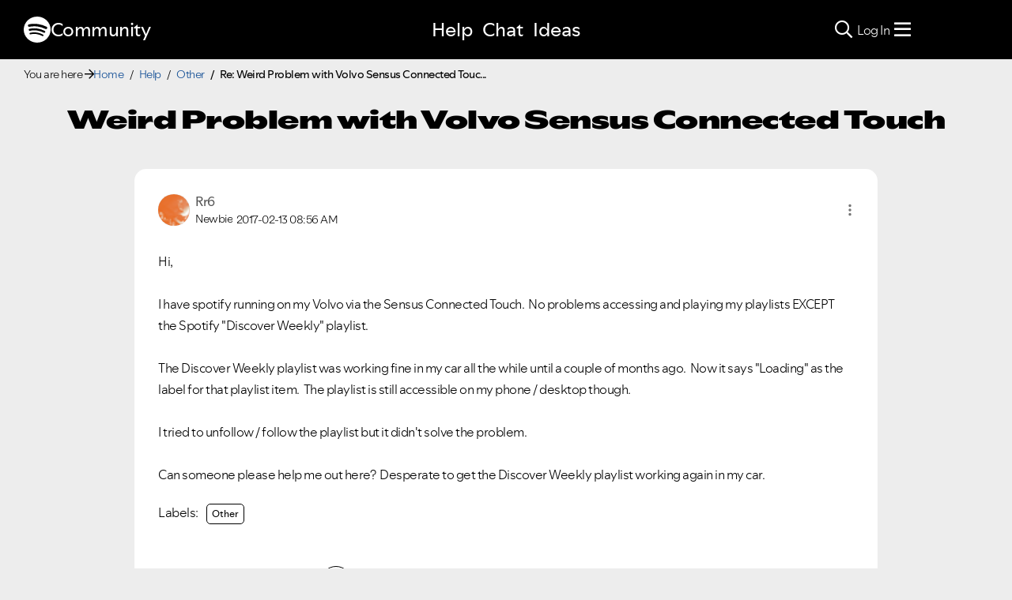

--- FILE ---
content_type: text/css
request_url: https://community.spotify.com/html/assets/openmic_main.css?v=20251128b
body_size: 16986
content:
.baseurl {
  content: ""; }

/* -- Colours -- */
/* -- Font Sizes -- */
/* -- Sizing -- */
/* -- Font Sizes -- */
/* -- Spacing -- */
/* -- Border Radius -- */
/* -- Breakpoints -- */
/* -- Colour Presets -- */
:root {
  --padding: 20px; }

@media (min-width: 768px) {
  :root {
    --padding: 30px; } }

body {
  color: black;
  background-color: #ededed; }

.lia-spoiler-container,
.lia-spoiler-link {
  border-radius: 0 !important; }

.unread-dot {
  background-color: #59A0F6;
  display: inline-block;
  width: 7px;
  height: 7px;
  border-radius: 50%;
  margin-right: 5px;
  position: relative;
  bottom: 3px; }

/* -- Khoros white panels -- */
.lia-top-quilt > .lia-quilt-row-main > .lia-quilt-column-left-content > .lia-quilt-column-alley,
.lia-top-quilt > .lia-quilt-row-main > .lia-quilt-column-right-content > .lia-quilt-column-alley,
.lia-top-quilt > .lia-quilt-row-main > .lia-quilt-column-single > .lia-quilt-column-alley {
  border-radius: 15px; }

.avatar {
  border-radius: 50%;
  object-fit: cover;
  max-width: none; }

.user-rank-delimiter {
  padding: 0 0.4em; }

.whitebox {
  background-color: white;
  border-radius: 15px;
  padding: 30px;
  margin-bottom: 1em; }

.greybox {
  background-color: #ededed;
  border-radius: 15px;
  padding: 30px;
  margin-bottom: 1em; }

@media (max-width: 767px) {
  .hideMobile {
    display: none; } }

@media (min-width: 768px) {
  .hideDesktop {
    display: none; } }

.lia-panel .lia-panel-heading-bar-title {
  color: #000000; }

body.freeze {
  position: fixed;
  width: 100%; }

.addToMenu {
  display: none !important; }

.lds-dual-ring {
  display: inline-block;
  width: 80px;
  height: 80px; }

.lds-dual-ring:after {
  content: " ";
  display: block;
  width: 64px;
  height: 64px;
  margin: 8px;
  border-radius: 50%;
  border: 6px solid #1ED760;
  border-color: #1ED760 transparent #1ED760 transparent;
  animation: lds-dual-ring 1.2s linear infinite; }

@keyframes lds-dual-ring {
  0% {
    transform: rotate(0deg); }
  100% {
    transform: rotate(360deg); } }

.default-menu-option:focus, .default-menu-option:active:focus, .lia-common-dropdown-toggle:focus, .lia-common-dropdown-toggle:active:focus {
  outline: thin dotted;
  outline-offset: -2px; }

.sr-only {
  position: absolute;
  width: 1px;
  height: 1px;
  padding: 0;
  margin: -1px;
  overflow: hidden;
  clip: rect(0 0 0 0);
  white-space: nowrap;
  border: 0; }

.escalated-message-banner {
  background-color: #13873C !important;
  color: #FFFFFF !important;
  padding: 20px;
  border-radius: 15px;
  font-size: 16px;
  margin-top: 30px;
  font-weight: 600; }
  .escalated-message-banner a {
    color: #FFFFFF;
    font-weight: 300; }
    .escalated-message-banner a:active, .escalated-message-banner a:focus, .escalated-message-banner a:hover {
      color: #FFFFFF; }
    .escalated-message-banner a span.cust-time img {
      display: none; }
    .escalated-message-banner a span.cust-time .cust-author {
      color: #FFFFFF !important;
      font-weight: 300 !important; }
  .escalated-message-banner::before {
    font-family: "Font Awesome 5 Pro";
    font-weight: 400;
    content: "\f35b";
    margin-right: 8px; }

ol {
  padding-left: 4rem; }

.lia-panel-dialog-modal-valuesurvey .ui-dialog-titlebar {
  border: none; }

.lia-panel-dialog-modal-valuesurvey .survey-prompt-dialog-header h1 {
  font-weight: 900; }

.lia-panel-dialog-modal-valuesurvey .lia-button-group-left .lia-button-secondary {
  color: #000000; }

@media print {
  .visible-print-inline-block {
    display: inline-block !important; } }

@media print {
  .hidden-print {
    display: none !important; } }

@font-face {
  font-family: SpotifyMix;
  src: url("/html/assets/SpotifyMix-Light.woff2") format("woff2"), url("/html/assets/SpotifyMix-Light.woff") format("woff");
  font-weight: 300;
  font-style: normal; }

@font-face {
  font-family: SpotifyMix;
  src: url("/html/assets/SpotifyMix-Regular.woff2") format("woff2"), url("/html/assets/SpotifyMix-Regular.woff") format("woff");
  font-weight: 400;
  font-style: normal; }

@font-face {
  font-family: SpotifyMix;
  src: url("/html/assets/SpotifyMix-Medium.woff2") format("woff2"), url("/html/assets/SpotifyMix-Medium.woff") format("woff");
  font-weight: 500;
  font-style: normal; }

@font-face {
  font-family: SpotifyMix;
  src: url("/html/assets/SpotifyMix-Bold.woff2") format("woff2"), url("/html/assets/SpotifyMix-Bold.woff") format("woff");
  font-weight: 700;
  font-style: normal; }

@font-face {
  font-family: SpotifyMix;
  src: url("/html/assets/SpotifyMix-Extrabold.woff2") format("woff2"), url("/html/assets/SpotifyMix-Extrabold.woff") format("woff");
  font-weight: 900;
  font-style: normal; }

@font-face {
  font-family: SpotifyMixWide;
  src: url("/html/assets/SpotifyMixWide-Regular.woff2?v1") format("woff2"), url("/html/assets/SpotifyMixWide-Regular.woff?v1") format("woff");
  font-weight: 300;
  font-style: normal; }

@font-face {
  font-family: SpotifyMixWide;
  src: url("/html/assets/SpotifyMixWide-Black.woff2?v1") format("woff2"), url("/html/assets/SpotifyMixWide-Black.woff?v1") format("woff");
  font-weight: 700;
  font-style: normal; }

@font-face {
  font-family: SpotifyMixNarrow;
  src: url("/html/assets/SpotifyMixNarrow-Extrabold.woff2") format("woff2"), url("/html/assets/SpotifyMixNarrow-Extrabold.woff") format("woff");
  font-weight: 900;
  font-style: normal; }

.lia-content h1, .lia-content h2, .lia-content h3, .lia-content h4, .lia-content h5, .lia-content h6 {
  font-family: SpotifyMix, Helvetica, Arial, sans-serif;
  margin-bottom: 0.35em; }

body {
  color: #000000;
  font-family: SpotifyMix, Helvetica, Arial, sans-serif;
  font-size: 16px;
  letter-spacing: -0.05rem;
  font-weight: 300;
  line-height: 1.3; }
  body h2 {
    font-size: 32px;
    font-weight: 700; }

a {
  color: #084791;
  text-decoration: none; }

a:hover, a:focus {
  color: #084791;
  text-decoration: underline; }

i.fas.AudioExchange:after {
  content: '\f001'; }

i.fas.MusicDiscussion:after {
  content: '\f075'; }

i.fas.DiscoveryPromo:after {
  content: '\f8b0'; }

i.fas.SocialRandom:after {
  content: '\f58f'; }

i.fas.AppFeatures:after {
  content: '\f8ce'; }

i.fas.Podcasts:after {
  content: '\f3c9'; }

.breakpoint-container,
.lia-content > .lia-top-quilt > .lia-quilt-row:not(.lia-quilt-row-header) > .lia-quilt-column-24,
.lia-content > .lia-top-quilt > .lia-quilt-row.lia-quilt-row-header .lia-quilt-row-banner > .lia-quilt-column,
.lia-content > .lia-quilt-layout-two-column-left-right > .lia-quilt-row-main,
.lia-content > .lia-quilt-layout-two-column-main-side > .lia-quilt-row-main,
.lia-content > .lia-quilt-layout-two-column-side-main > .lia-quilt-row-main,
.lia-quilt-header .lia-component-common-widget-page-information > *,
.lia-quilt-header .lia-component-common-widget-page-feedback > * {
  float: none;
  margin-left: auto;
  margin-right: auto;
  padding-left: 10px;
  padding-right: 10px;
  width: 100%; }
  @media screen and (min-width: 768px) {
    .breakpoint-container,
    .lia-content > .lia-top-quilt > .lia-quilt-row:not(.lia-quilt-row-header) > .lia-quilt-column-24,
    .lia-content > .lia-top-quilt > .lia-quilt-row.lia-quilt-row-header .lia-quilt-row-banner > .lia-quilt-column,
    .lia-content > .lia-quilt-layout-two-column-left-right > .lia-quilt-row-main,
    .lia-content > .lia-quilt-layout-two-column-main-side > .lia-quilt-row-main,
    .lia-content > .lia-quilt-layout-two-column-side-main > .lia-quilt-row-main,
    .lia-quilt-header .lia-component-common-widget-page-information > *,
    .lia-quilt-header .lia-component-common-widget-page-feedback > * {
      padding-left: 15px;
      padding-right: 15px;
      max-width: 750px; } }
  @media screen and (min-width: 992px) {
    .breakpoint-container,
    .lia-content > .lia-top-quilt > .lia-quilt-row:not(.lia-quilt-row-header) > .lia-quilt-column-24,
    .lia-content > .lia-top-quilt > .lia-quilt-row.lia-quilt-row-header .lia-quilt-row-banner > .lia-quilt-column,
    .lia-content > .lia-quilt-layout-two-column-left-right > .lia-quilt-row-main,
    .lia-content > .lia-quilt-layout-two-column-main-side > .lia-quilt-row-main,
    .lia-content > .lia-quilt-layout-two-column-side-main > .lia-quilt-row-main,
    .lia-quilt-header .lia-component-common-widget-page-information > *,
    .lia-quilt-header .lia-component-common-widget-page-feedback > * {
      max-width: 970px; } }

.fade {
  transition: opacity .15s linear; }

@media (prefers-reduced-motion: reduce) {
  .fade {
    transition: none; } }

.fade:not(.show) {
  opacity: 0; }

.collapse:not(.show) {
  display: none; }

.collapsing {
  height: 0;
  overflow: hidden;
  transition: height .35s ease; }

@media (prefers-reduced-motion: reduce) {
  .collapsing {
    transition: none; } }

.collapsing.collapse-horizontal {
  width: 0;
  height: auto;
  transition: width .35s ease; }

@media (prefers-reduced-motion: reduce) {
  .collapsing.collapse-horizontal {
    transition: none; } }

.container {
  width: 100%;
  margin-right: auto;
  margin-left: auto;
  padding-right: 15px;
  padding-left: 15px;
  max-width: 1200px; }

.row {
  display: flex;
  flex-wrap: wrap;
  margin-right: -15px;
  margin-left: -15px; }

[class^="col-"] {
  padding-right: 15px;
  padding-left: 15px; }

.col-1 {
  flex: 0 0 8.33333%;
  max-width: 8.33333%; }

.col-2 {
  flex: 0 0 16.66667%;
  max-width: 16.66667%; }

.col-3 {
  flex: 0 0 25%;
  max-width: 25%; }

.col-4 {
  flex: 0 0 33.33333%;
  max-width: 33.33333%; }

.col-5 {
  flex: 0 0 41.66667%;
  max-width: 41.66667%; }

.col-6 {
  flex: 0 0 50%;
  max-width: 50%; }

.col-7 {
  flex: 0 0 58.33333%;
  max-width: 58.33333%; }

.col-8 {
  flex: 0 0 66.66667%;
  max-width: 66.66667%; }

.col-9 {
  flex: 0 0 75%;
  max-width: 75%; }

.col-10 {
  flex: 0 0 83.33333%;
  max-width: 83.33333%; }

.col-11 {
  flex: 0 0 91.66667%;
  max-width: 91.66667%; }

.col-12 {
  flex: 0 0 100%;
  max-width: 100%; }

@media (min-width: 576px) {
  .col-sm-1 {
    flex: 0 0 8.33333%;
    max-width: 8.33333%; }
  .col-sm-2 {
    flex: 0 0 16.66667%;
    max-width: 16.66667%; }
  .col-sm-3 {
    flex: 0 0 25%;
    max-width: 25%; }
  .col-sm-4 {
    flex: 0 0 33.33333%;
    max-width: 33.33333%; }
  .col-sm-5 {
    flex: 0 0 41.66667%;
    max-width: 41.66667%; }
  .col-sm-6 {
    flex: 0 0 50%;
    max-width: 50%; }
  .col-sm-7 {
    flex: 0 0 58.33333%;
    max-width: 58.33333%; }
  .col-sm-8 {
    flex: 0 0 66.66667%;
    max-width: 66.66667%; }
  .col-sm-9 {
    flex: 0 0 75%;
    max-width: 75%; }
  .col-sm-10 {
    flex: 0 0 83.33333%;
    max-width: 83.33333%; }
  .col-sm-11 {
    flex: 0 0 91.66667%;
    max-width: 91.66667%; }
  .col-sm-12 {
    flex: 0 0 100%;
    max-width: 100%; } }

@media (min-width: 768px) {
  .col-md-1 {
    flex: 0 0 8.33333%;
    max-width: 8.33333%; }
  .col-md-2 {
    flex: 0 0 16.66667%;
    max-width: 16.66667%; }
  .col-md-3 {
    flex: 0 0 25%;
    max-width: 25%; }
  .col-md-4 {
    flex: 0 0 33.33333%;
    max-width: 33.33333%; }
  .col-md-5 {
    flex: 0 0 41.66667%;
    max-width: 41.66667%; }
  .col-md-6 {
    flex: 0 0 50%;
    max-width: 50%; }
  .col-md-7 {
    flex: 0 0 58.33333%;
    max-width: 58.33333%; }
  .col-md-8 {
    flex: 0 0 66.66667%;
    max-width: 66.66667%; }
  .col-md-9 {
    flex: 0 0 75%;
    max-width: 75%; }
  .col-md-10 {
    flex: 0 0 83.33333%;
    max-width: 83.33333%; }
  .col-md-11 {
    flex: 0 0 91.66667%;
    max-width: 91.66667%; }
  .col-md-12 {
    flex: 0 0 100%;
    max-width: 100%; } }

@media (min-width: 992px) {
  .col-lg-1 {
    flex: 0 0 8.33333%;
    max-width: 8.33333%; }
  .col-lg-2 {
    flex: 0 0 16.66667%;
    max-width: 16.66667%; }
  .col-lg-3 {
    flex: 0 0 25%;
    max-width: 25%; }
  .col-lg-4 {
    flex: 0 0 33.33333%;
    max-width: 33.33333%; }
  .col-lg-5 {
    flex: 0 0 41.66667%;
    max-width: 41.66667%; }
  .col-lg-6 {
    flex: 0 0 50%;
    max-width: 50%; }
  .col-lg-7 {
    flex: 0 0 58.33333%;
    max-width: 58.33333%; }
  .col-lg-8 {
    flex: 0 0 66.66667%;
    max-width: 66.66667%; }
  .col-lg-9 {
    flex: 0 0 75%;
    max-width: 75%; }
  .col-lg-10 {
    flex: 0 0 83.33333%;
    max-width: 83.33333%; }
  .col-lg-11 {
    flex: 0 0 91.66667%;
    max-width: 91.66667%; }
  .col-lg-12 {
    flex: 0 0 100%;
    max-width: 100%; } }

@media (min-width: 1200px) {
  .col-xl-1 {
    flex: 0 0 8.33333%;
    max-width: 8.33333%; }
  .col-xl-2 {
    flex: 0 0 16.66667%;
    max-width: 16.66667%; }
  .col-xl-3 {
    flex: 0 0 25%;
    max-width: 25%; }
  .col-xl-4 {
    flex: 0 0 33.33333%;
    max-width: 33.33333%; }
  .col-xl-5 {
    flex: 0 0 41.66667%;
    max-width: 41.66667%; }
  .col-xl-6 {
    flex: 0 0 50%;
    max-width: 50%; }
  .col-xl-7 {
    flex: 0 0 58.33333%;
    max-width: 58.33333%; }
  .col-xl-8 {
    flex: 0 0 66.66667%;
    max-width: 66.66667%; }
  .col-xl-9 {
    flex: 0 0 75%;
    max-width: 75%; }
  .col-xl-10 {
    flex: 0 0 83.33333%;
    max-width: 83.33333%; }
  .col-xl-11 {
    flex: 0 0 91.66667%;
    max-width: 91.66667%; }
  .col-xl-12 {
    flex: 0 0 100%;
    max-width: 100%; } }

@media screen and (min-width: 992px) {
  body.CommunityPage .lia-content > .lia-top-quilt > .lia-quilt-row:not(.lia-quilt-row-header) > .lia-quilt-column-24, body.CommunityPage .lia-content > .lia-top-quilt > .lia-quilt-row.lia-quilt-row-header .lia-quilt-row-banner > .lia-quilt-column, body.CategoryPage .lia-content > .lia-top-quilt > .lia-quilt-row:not(.lia-quilt-row-header) > .lia-quilt-column-24, body.CategoryPage .lia-content > .lia-top-quilt > .lia-quilt-row.lia-quilt-row-header .lia-quilt-row-banner > .lia-quilt-column {
    max-width: 962px; } }

@media screen and (min-width: 1200px) {
  body.CommunityPage .lia-content > .lia-top-quilt > .lia-quilt-row:not(.lia-quilt-row-header) > .lia-quilt-column-24, body.CommunityPage .lia-content > .lia-top-quilt > .lia-quilt-row.lia-quilt-row-header .lia-quilt-row-banner > .lia-quilt-column, body.CategoryPage .lia-content > .lia-top-quilt > .lia-quilt-row:not(.lia-quilt-row-header) > .lia-quilt-column-24, body.CategoryPage .lia-content > .lia-top-quilt > .lia-quilt-row.lia-quilt-row-header .lia-quilt-row-banner > .lia-quilt-column {
    max-width: 1170px; } }

footer.svelte-1cgydzu {
  font-family: SpotifyMix, Helvetica, Arial, sans-serif !important; }

[lang=ar] footer.svelte-1cgydzu * {
  font-family: SpotifyMix, Helvetica, Arial, sans-serif !important; }

[lang=he] footer.svelte-1cgydzu * {
  font-family: SpotifyMix, Helvetica, Arial, sans-serif !important; }

[lang=ru] footer.svelte-1cgydzu * {
  font-family: SpotifyMix, Helvetica, Arial, sans-serif !important; }

#js-navbar {
  background: transparent !important; }

.lia-quilt-community-page .lia-component-quilt-header .lia-quilt-row-banner {
  background: transparent !important; }

header .lia-component-common-widget-search-form,
.home-dev .lia-component-common-widget-search-form,
.CommunityPage .lia-component-common-widget-search-form {
  padding: 0; }
  header .lia-component-common-widget-search-form .SearchForm.lia-form-inline .search-input,
  .home-dev .lia-component-common-widget-search-form .SearchForm.lia-form-inline .search-input,
  .CommunityPage .lia-component-common-widget-search-form .SearchForm.lia-form-inline .search-input {
    border: 0; }
  header .lia-component-common-widget-search-form .SearchForm.lia-form-inline .lia-search-form-granularity,
  .home-dev .lia-component-common-widget-search-form .SearchForm.lia-form-inline .lia-search-form-granularity,
  .CommunityPage .lia-component-common-widget-search-form .SearchForm.lia-form-inline .lia-search-form-granularity {
    border: 0;
    right: 0; }

header .lia-breadcrumb,
.home-dev .lia-breadcrumb,
.CommunityPage .lia-breadcrumb {
  margin: 0; }
  header .lia-breadcrumb > .lia-list-standard-inline > li.final-crumb,
  .home-dev .lia-breadcrumb > .lia-list-standard-inline > li.final-crumb,
  .CommunityPage .lia-breadcrumb > .lia-list-standard-inline > li.final-crumb {
    display: inline-block; }

@media screen and (max-width: 1023px) {
  .lia-quilt-layout-spotify-header header .navbar-user-navigation .nav > li {
    display: block; } }

@media screen and (max-width: 767px) {
  .PostPage .lia-quilt-row-header .lia-component-quilt-header .lia-quilt-row, .ReplyPage .lia-quilt-row-header .lia-component-quilt-header .lia-quilt-row, .EditPage .lia-quilt-row-header .lia-component-quilt-header .lia-quilt-row {
    display: block; } }

@media (min-width: 768px) {
  .container {
    width: 750px; } }

@media (min-width: 992px) {
  .container {
    width: 970px; } }

@media (min-width: 1200px) {
  .container {
    width: 1170px; } }

.navbar {
  display: block;
  padding: 0; }

.page-link {
  background: transparent;
  border: none;
  padding: 0;
  position: initial;
  display: initial; }
  .page-link:active, .page-link:hover, .page-link:focus {
    background-color: initial;
    border-color: initial;
    box-shadow: none; }

img {
  max-width: 100%;
  height: auto; }

@media (min-width: 768px) {
  .container {
    width: 750px; } }

@media (min-width: 992px) {
  .container {
    width: 970px; } }

@media (min-width: 1200px) {
  .container {
    width: 1170px; } }

.row {
  margin-left: -15px;
  margin-right: -15px; }

.modal.fade.lia-modal-window .modal-dialog {
  max-width: none;
  transform: none; }

.modal.fade.lia-modal-window.in {
  opacity: 1; }

.threaded-detail-message-list.message-list .lia-threaded-detail-display-message-view .lia-message-view-forum-message-v5, .lia-component-message-list-detail-with-inline-editors .lia-linear-display-message-view {
  background: transparent; }

@media screen and (max-width: 1023px) {
  .lia-message-view-idea-message.lia-message-view-idea-message .lia-button-image-kudos-wrapper, .lia-idea.EditPage .lia-component-ideas-widget-idea-message-view .lia-button-image-kudos-wrapper {
    margin-left: 0;
    margin-top: 0; } }

@media screen and (max-width: 767px) {
  .lia-message-view-display .lia-quilt-layout-one-column-message .lia-quilt-row-footer .KudosButton .lia-button-image-kudos, .lia-thread-topic .lia-quilt-layout-one-column-message .lia-quilt-row-footer .KudosButton .lia-button-image-kudos {
    padding: 0; } }

.lia-message-view-display .lia-quilt-layout-one-column-message > div, .lia-thread-topic .lia-quilt-layout-one-column-message > div {
  margin-bottom: 0; }

@media screen and (min-width: 1024px) {
  .lia-button, .lia-panel .lia-view-all a.lia-link-navigation, .lia-link-disabled.lia-button, body:not(.lia-idea) .lia-button-image-kudos .kudos-link, body:not(.lia-idea) .lia-button-image-kudos .lia-link-disabled.kudos-link, body:not(.lia-idea) .lia-button-image-kudos-horizontal .kudos-link, body:not(.lia-idea) .KudosButton.lia-component-kudos-widget-button-horizontal-button-count .lia-button-image-kudos-horizontal_button_count .kudos-link, .KudosButton.lia-component-kudos-widget-button-horizontal-button-count body:not(.lia-idea) .lia-button-image-kudos-horizontal_button_count .kudos-link, body:not(.lia-idea) .lia-button-image-kudos-horizontal .lia-link-disabled.kudos-link, body:not(.lia-idea) .lia-button-image-kudos-enabled .kudos-link, body:not(.lia-idea) .lia-button-image-kudos-enabled .lia-link-disabled.kudos-link, body:not(.lia-idea) .lia-button-image-kudos-disabled .kudos-link, body:not(.lia-idea) .lia-button-image-kudos-disabled .lia-link-disabled.kudos-link, body:not(.lia-idea) .lia-button-image-kudos.lia-button-image-kudos-enabled .kudos-link, body:not(.lia-idea) .lia-button-image-kudos.lia-button-image-kudos-enabled .lia-link-disabled.kudos-link, .default-menu-option, .lia-common-dropdown-toggle, .custom-community-activity header > div .custom-start-conversation-button a, .custom-message-list header > div .custom-start-conversation-button a, .TkbArticleEditorPage .lia-contributors-list-field .lia-button.lia-button-secondary, .TkbArticleEditorPage .lia-contributors-list-field .lia-panel .lia-view-all a.lia-button-secondary.lia-link-navigation, .lia-panel .lia-view-all .TkbArticleEditorPage .lia-contributors-list-field a.lia-button-secondary.lia-link-navigation, .lia-idea .lia-button-image-kudos .kudos-link, .lia-idea .lia-button-image-kudos .lia-link-disabled.kudos-link, .lia-idea .lia-button-image-kudos-horizontal .kudos-link, .lia-idea .KudosButton.lia-component-kudos-widget-button-horizontal-button-count .lia-button-image-kudos-horizontal_button_count .kudos-link, .KudosButton.lia-component-kudos-widget-button-horizontal-button-count .lia-idea .lia-button-image-kudos-horizontal_button_count .kudos-link, .lia-idea .lia-button-image-kudos-horizontal .lia-link-disabled.kudos-link, .lia-idea .lia-button-image-kudos-enabled .kudos-link, .lia-idea .lia-button-image-kudos-enabled .lia-link-disabled.kudos-link, .lia-idea .lia-button-image-kudos-disabled .kudos-link, .lia-idea .lia-button-image-kudos-disabled .lia-link-disabled.kudos-link, .lia-idea .lia-button-image-kudos.lia-button-image-kudos-enabled .kudos-link, .lia-idea .lia-button-image-kudos.lia-button-image-kudos-enabled .lia-link-disabled.kudos-link, .UserMacros .lia-form-input-wrapper .down, .UserMacros .lia-form-input-wrapper .up, .cust-button-row-move-container .cust-button-move {
    letter-spacing: 0; } }

@media screen and (max-width: 767px) {
  .IdeaExchangePage .lia-component-idea-options {
    display: block; } }

.lia-idea .KudosButton .lia-button-image-kudos .kudos-count-link {
  padding: 0; }

.lia-form-vertical .lia-button-group .lia-button-wrapper, .TkbArticlePage .lia-quilt-tkb-message .lia-quilt-column-footer-left .lia-button-wrapper, .TkbArticlePage .lia-quilt-tkb-message .lia-quilt-column-footer-right .lia-button-wrapper {
  padding-left: 5px; }

.lia-form,
.MessageView {
  border: none; }

.lia-quilt-column-24 {
  min-height: 0; }

.lia-quilt-layout-one-column-message > .lia-quilt-row-main, .lia-quilt-layout-two-column-message > .lia-quilt-row-main, .lia-quilt-layout-blog-message > .lia-quilt-row-main, .lia-quilt-layout-forum-message > .lia-quilt-row-main, .lia-quilt-layout-qa-message-responsive > .lia-quilt-row-main, .lia-quilt-blog-article > .lia-quilt-row-main, .lia-quilt-comment-message > .lia-quilt-row-main {
  padding-left: 0;
  padding-right: 0; }

.lia-quilt-layout-one-column-message > .lia-quilt-row-header, .lia-quilt-layout-two-column-message > .lia-quilt-row-header, .lia-quilt-layout-blog-message > .lia-quilt-row-header, .lia-quilt-layout-forum-message > .lia-quilt-row-header, .lia-quilt-layout-qa-message-responsive > .lia-quilt-row-header, .lia-quilt-blog-article > .lia-quilt-row-header, .lia-quilt-comment-message > .lia-quilt-row-header {
  padding: 0; }

.lia-quilt-layout-one-column-message > .lia-quilt-row-footer, .lia-quilt-layout-two-column-message > .lia-quilt-row-footer, .lia-quilt-layout-blog-message > .lia-quilt-row-footer, .lia-quilt-layout-forum-message > .lia-quilt-row-footer, .lia-quilt-layout-qa-message-responsive > .lia-quilt-row-footer, .lia-quilt-blog-article > .lia-quilt-row-footer, .lia-quilt-comment-message > .lia-quilt-row-footer {
  padding: 0; }

.lia-quilt-layout-one-column-message > .lia-quilt-row-footer, .lia-quilt-layout-two-column-message > .lia-quilt-row-footer {
  background-color: transparent; }

.lia-button-Cancel-action.lia-button-Cancel-action, .lia-button-wrapper-Cancel-action, .lia-button-CancelCrop-action.lia-button-CancelCrop-action, .lia-button-confirmation-cancel-action.lia-button-confirmation-cancel-action, .lia-button-Reset-action.lia-button-Reset-action, .lia-button-secondary.lia-button-content-finder-done {
  padding-left: 5px;
  padding-right: 5px; }

@media screen and (min-width: 1024px) {
  .CommentList .lia-panel-message, .lia-component-comment-list .lia-panel-message, .lia-component-reply-list .lia-panel-message {
    margin-left: 0;
    padding: 0; } }

.TkbArticlePage a[name="comments"] + .lia-panel.lia-panel-section .lia-panel-content {
  margin-bottom: 0; }

.lia-quilt-layout-custom-forum-topic-page > .lia-quilt-row-main-top .lia-panel-message {
  margin-left: 0;
  padding: 0; }

.ForumTopicPage .lia-forum-topic-page-gte-5 .lia-inline-message-editor-forums-gte5 {
  margin-bottom: 0; }

.ForumTopicPage .lia-forum-topic-page-gte-5 {
  margin: 0; }

.lia-component-message-list-detail-with-inline-editors .lia-inline-message-editor .lia-inline-message-reply-wrapper .lia-placeholder-wrapper {
  margin: 0;
  border: 0; }

.cust-container-full-width {
  display: block; }

.lia-panel-message {
  margin-bottom: 0; }

.lia-message-view-display.lia-list-row-thread-readonly:after {
  content: ""; }

.lia-message-body-accepted-solution-checkmark {
  display: none; }

@media screen and (min-width: 768px) {
  .lia-private-notes-page .lia-notes-thread-list .noteAvatarColumn,
  .lia-private-notes-page .lia-notes-thread-list .noteColumn {
    display: table-cell; } }

.lia-message-view-forum-message.lia-message-view-display h2.message-subject .lia-message-subject,
.lia-message-view-group-topic-message.lia-message-view-display h2.message-subject .lia-message-subject,
.lia-message-view-blog-topic-message.lia-message-view-display h2.message-subject .lia-message-subject,
.lia-message-view-blog-message.lia-message-view-display h2.message-subject .lia-message-subject {
  display: inline !important; }

.lia-panel-dialog-modal-valuesurvey .lia-panel-dialog-content span.lia-link-navigation img {
  display: none; }

.lia-forum-topic-page-solution-link {
  float: none; }

.ForumTopicPage .lia-forum-topic-page-gte-5 .lia-message-tags {
  display: block; }

.all-user-tags label,
.all-user-tags .lia-message-tags-title-link {
  font-weight: inherit;
  font-size: inherit !important;
  color: #084791; }

.all-user-tags label {
  padding-right: 5px; }

.lia-list-wide {
  border-bottom: 0;
  border-top: 0; }

.lia-message-view-idea-message.lia-message-view-idea-message .lia-button-image-kudos-wrapper, .lia-idea.EditPage .lia-component-ideas-widget-idea-message-view .lia-button-image-kudos-wrapper {
  position: static;
  margin: auto; }

.lia-panel-feedback-banner-note, .lia-component-tag-banner, .lia-panel-feedback-inline-note {
  background-color: #0A59B8; }
  .lia-panel-feedback-banner-note a, .lia-component-tag-banner a, .lia-panel-feedback-inline-note a {
    opacity: 0.8;
    color: white !important; }

.cust-error {
  background: #E81B00 !important; }

.cust-success {
  background: #13873C !important; }

.lia-content input[type=text], .lia-content select, .lia-content textarea, .lia-form-subject-input, .lia-form-tiny-mce-editor-input, .lia-form-type-text, .lia-message-editor, .mce-edit-area.mce-panel, .mce-form .mce-textbox, .lia-form-input-wrapper .lia-token-input-list {
  border-color: #888888; }
  .lia-content input[type=text]::placeholder, .lia-content select::placeholder, .lia-content textarea::placeholder, .lia-form-subject-input::placeholder, .lia-form-tiny-mce-editor-input::placeholder, .lia-form-type-text::placeholder, .lia-message-editor::placeholder, .mce-edit-area.mce-panel::placeholder, .mce-form .mce-textbox::placeholder, .lia-form-input-wrapper .lia-token-input-list::placeholder {
    color: #767676 !important;
    opacity: 1; }

.lia-tabs-secondary:not(.lia-tabs-vertical) > .lia-tabs-active > span > a, .lia-tabs-sort:not(.lia-tabs-vertical) > .lia-tabs-active > span > a {
  background-color: #000000;
  color: #ffffff;
  border-top-left-radius: 8px;
  border-top-right-radius: 8px; }

.lia-tabs-secondary:not(.lia-tabs-vertical) > li > span > a:focus, .lia-tabs-sort:not(.lia-tabs-vertical) > li > span > a:focus, .lia-tabs-sort > li > .lia-link-navigation:focus, .lia-tabs-secondary:not(.lia-tabs-vertical) > li > span > a:hover, .lia-tabs-sort:not(.lia-tabs-vertical) > li > span > a:hover, .lia-tabs-sort > li > .lia-link-navigation:hover {
  border-top-left-radius: 8px;
  border-top-right-radius: 8px; }

.lia-tabs-secondary:not(.lia-tabs-vertical) > .lia-tabs-active > span > a, .lia-tabs-sort:not(.lia-tabs-vertical) > .lia-tabs-active > span > a, .lia-tabs-sort > li > .lia-link-disabled, .lia-tabs-secondary:not(.lia-tabs-vertical) > .lia-tabs-active > span > a:focus, .lia-tabs-sort:not(.lia-tabs-vertical) > .lia-tabs-active > span > a:focus, .lia-tabs-sort > li > .lia-link-disabled:focus, .lia-tabs-secondary:not(.lia-tabs-vertical) > .lia-tabs-active > span > a:hover, .lia-tabs-sort:not(.lia-tabs-vertical) > .lia-tabs-active > span > a:hover, .lia-tabs-sort > li > .lia-link-disabled:hover {
  background-color: #000000; }

.lia-panel-feedback-banner-safe, .lia-panel-feedback-inline-safe {
  background-color: #088569; }

.lia-panel-feedback-banner-alert, .lia-panel-feedback-inline-alert,
.lia-panel.lia-panel-standard.lia-component-common-widget-announcement .lia-decoration-border {
  background: #E81B00 !important; }

@media screen and (max-width: 1023px) {
  .modal-open .lia-page {
    position: initial; } }

.lia-message-body blockquote, .lia-message-body-content blockquote {
  border-left: 5px solid #555555; }

#lia-body .lia-message-template-content-zone table,
#lia-body .lia-message-body-content table {
  border: 1px solid #000; }
  #lia-body .lia-message-template-content-zone table td,
  #lia-body .lia-message-body-content table td {
    border: 1px solid #000; }

@media (min-width: 768px) {
  .lia-paging-page-previous .lia-paging-page-link,
  .lia-paging-page-next .lia-paging-page-link {
    display: inline-block !important; } }

.MessageEditorForm .lia-form-buttons-empty-left-column, .lia-form-submit .lia-button-group {
  width: 100% !important; }

.lia-form-vertical .lia-button-group {
  display: flex;
  align-items: flex-end;
  justify-content: flex-end;
  flex-wrap: wrap; }
  .lia-form-vertical .lia-button-group .lia-form-vertical .lia-button-group .lia-button-wrapper {
    margin: 0 .8rem .8rem; }

.PostPage .lia-breadcrumb, .ReplyPage .lia-breadcrumb, .EditPage .lia-breadcrumb, .CrmSupportCasePage .lia-breadcrumb {
  background: none !important; }

.lia-component-ideas-widget-completed-ideas .lia-button-image-kudos-wrapper .lia-button-image-kudos-count .lia-component-kudos-widget-message-kudos-count, .lia-message-view-idea-message-item .lia-button-image-kudos-wrapper .lia-button-image-kudos-count .lia-component-kudos-widget-message-kudos-count, .lia-message-view-idea-message .lia-button-image-kudos-wrapper .lia-button-image-kudos-count .lia-component-kudos-widget-message-kudos-count {
  padding-right: 15px; }

.lia-content .add-tag-link:before {
  color: #000000; }

.lia-media-snippet-container a, .lia-message-body a, .lia-message-body-content a, .lia-message-editor a {
  color: #084791;
  text-decoration: none; }
  .lia-media-snippet-container a:active, .lia-media-snippet-container a:hover, .lia-media-snippet-container a:focus, .lia-message-body a:active, .lia-message-body a:hover, .lia-message-body a:focus, .lia-message-body-content a:active, .lia-message-body-content a:hover, .lia-message-body-content a:focus, .lia-message-editor a:active, .lia-message-editor a:hover, .lia-message-editor a:focus {
    text-decoration: underline; }

.lia-content .add-tag-link {
  color: #084791; }

.TkbArticlePage .lia-quilt-column-main-content-bottom > .lia-quilt-column-alley-single > .lia-panel {
  background-color: transparent; }
  .TkbArticlePage .lia-quilt-column-main-content-bottom > .lia-quilt-column-alley-single > .lia-panel > .lia-decoration-border > .lia-decoration-border-content > div > .lia-panel-content-wrapper > .lia-panel-content {
    background-color: transparent !important; }
  .TkbArticlePage .lia-quilt-column-main-content-bottom > .lia-quilt-column-alley-single > .lia-panel .lia-panel-heading-bar {
    background-color: transparent !important;
    padding: 0; }

.TkbArticlePage a[name="comments"] + .lia-panel.lia-panel-section .lia-panel-heading-bar-title {
  text-transform: initial; }

.ForumTopicPage .lia-inline-message-body-editor {
  border-radius: 0; }

.UserSignature {
  margin-top: 20px;
  max-height: unset !important; }

/* RSP Signatures */
div.rsp-ri-container {
  min-width: 400px; }

div.rsp-ri-container-rows {
  background-repeat: no-repeat;
  background-position: 97% 48%; }

.rsp-ri-row-1 {
  border-width: 1px;
  border-style: solid;
  padding: 4px 10px;
  color: #fff;
  border-radius: 4px 4px 0 0; }

.rsp-ri-row-2 {
  border-width: 0 2px;
  border-style: solid;
  padding: 8px 10px;
  color: #000; }

.rsp-ri-row-2 div {
  font-size: 0.9em; }

.rsp-ri-row-4 span {
  font-size: 0.9em; }

.rsp-ri-row-3 {
  border-width: 0 2px;
  border-style: solid;
  padding: 1px 10px 0 10px; }

.rsp-ri-row-3 iframe {
  width: 208px; }

.rsp-ri-row-4 {
  border-width: 0 2px 2px 2px;
  border-style: solid;
  padding: 8px 10px;
  border-radius: 0 0 4px 4px;
  color: #555 !important; }

span.cust-rsp-username {
  margin-right: 10px;
  float: left;
  display: inline-block; }

span.cust-rsp-rank {
  text-align: right;
  display: inherit; }

@media screen and (min-width: 601px) {
  div.rsp-ri-container-rows::after {
    opacity: 0.9; }
  .cust-sig-theme-four span.cust-rsp-short {
    display: none; } }

@media screen and (max-width: 600px) {
  div.rsp-ri-container-rows::after {
    opacity: 0.1; }
  .cust-sig-theme-four span.cust-rsp-long {
    display: none; } }

.cust-sig-theme-one .rsp-ri-container-rows {
  background-image: url(/html/assets/rsp_logo_9fc3d2.png); }

.cust-sig-theme-one .rsp-ri-container-rows {
  background-image: url(/html/assets/stars-program-logo.png); }

.cust-sig-theme-one .rsp-ri-row-1 {
  background-color: #9fc3d2; }

.cust-sig-theme-one .rsp-ri-row-1, .cust-sig-theme-one .rsp-ri-row-2, .cust-sig-theme-one .rsp-ri-row-3, .cust-sig-theme-one .rsp-ri-row-4 {
  border-color: #9fc3d2; }

.cust-sig-theme-one .rsp-ri-row-3 iframe {
  height: 28px; }

.cust-sig-theme-one .rsp-ri-container-rows {
  background-size: 64px; }

.cust-sig-theme-two .rsp-ri-container-rows {
  background-image: url(/html/assets/rsp_logo_509bf4.png); }

.cust-sig-theme-two .rsp-ri-container-rows {
  background-image: url(/html/assets/stars-program-logo.png); }

.cust-sig-theme-two .rsp-ri-row-1 {
  background-color: #509bf4; }

.cust-sig-theme-two .rsp-ri-row-1, .cust-sig-theme-two .rsp-ri-row-2, .cust-sig-theme-two .rsp-ri-row-3, .cust-sig-theme-two .rsp-ri-row-4 {
  border-color: #509bf4; }

.cust-sig-theme-two .rsp-ri-row-3 iframe {
  height: 28px; }

.cust-sig-theme-two .rsp-ri-container-rows {
  background-size: 64px; }

.cust-sig-theme-three .rsp-ri-container-rows {
  background-image: url(/html/assets/rsp_logo_1e3163.png); }

.cust-sig-theme-three .rsp-ri-container-rows {
  background-image: url(/html/assets/stars-program-logo.png); }

.cust-sig-theme-three .rsp-ri-row-1 {
  background-color: #1e3163; }

.cust-sig-theme-three .rsp-ri-row-1, .cust-sig-theme-three .rsp-ri-row-2, .cust-sig-theme-three .rsp-ri-row-3, .cust-sig-theme-three .rsp-ri-row-4 {
  border-color: #1e3163; }

.cust-sig-theme-three .rsp-ri-row-3 iframe {
  height: 74px; }

.cust-sig-theme-three .rsp-ri-container-rows {
  background-size: 64px; }

.cust-sig-theme-four .rsp-ri-container-rows {
  background-image: url(/html/assets/vw_2022_sig.png); }

.cust-sig-theme-four .rsp-ri-row-1 {
  background-color: #181313; }

.cust-sig-theme-four .rsp-ri-row-1, .cust-sig-theme-four .rsp-ri-row-2, .cust-sig-theme-four .rsp-ri-row-3, .cust-sig-theme-four .rsp-ri-row-4 {
  border-color: #181313; }

.cust-sig-theme-four .cust-rsp-solution {
  max-width: 80%; }

@media screen and (min-width: 401px) and (max-width: 599px) {
  div.rsp-ri-container {
    max-width: 100% !important;
    min-width: 50px !important; } }

.cust-sig-theme-five .rsp-ri-container-rows {
  background-image: url(/html/badge_icons/starjam_2021_all.png);
  background-size: 64px; }

.cust-sig-theme-five .rsp-ri-row-1 {
  background-color: #ffcdd2; }

.cust-sig-theme-five .rsp-ri-row-1, .cust-sig-theme-five .rsp-ri-row-2, .cust-sig-theme-five .rsp-ri-row-3, .cust-sig-theme-five .rsp-ri-row-4 {
  border-color: #ffcdd2; }

.cust-sig-theme-five .rsp-ri-row-1, .cust-sig-theme-five .rsp-ri-row-2, .cust-sig-theme-five .rsp-ri-row-3, .cust-sig-theme-five .rsp-ri-row-4 {
  border-color: #ffcdd2;
  color: #AF2896 !important; }

.cust-sig-theme-five .cust-rsp-solution {
  max-width: 80%; }

@media screen and (min-width: 401px) and (max-width: 599px) {
  div.rsp-ri-container {
    max-width: 100% !important;
    min-width: 50px !important; } }

@media screen and (max-width: 514px) {
  div.rsp-ri-container {
    max-width: 100% !important;
    min-width: 50px !important; }
  .rsp-ri-container-rows {
    background: none !important; } }

/* MOD Signatures */
div.sig-mod-container {
  min-width: 400px; }

div.sig-mod-container-rows {
  background-repeat: no-repeat;
  background-position: 97% 48%; }

.sig-mod-row-1 {
  border-width: 1px;
  border-style: solid;
  padding: 4px 10px;
  color: #fff;
  border-radius: 4px 4px 0 0;
  font-weight: bold; }

.sig-mod-row-2 {
  border-width: 0 2px;
  border-style: solid;
  padding: 8px 10px;
  color: #000; }

.sig-mod-row-2 div {
  font-size: 0.9em; }

.sig-mod-row-4 span {
  font-size: 0.9em; }

.sig-mod-row-3 {
  border-width: 0 2px;
  border-style: solid;
  padding: 1px 10px 0 10px; }

.sig-mod-row-3 iframe {
  width: 208px; }

.sig-mod-row-4 {
  border-width: 0 2px 2px 2px;
  border-style: solid;
  padding: 0px 10px;
  border-radius: 0 0 4px 4px;
  color: #555 !important; }

span.cust-mod-username {
  margin-right: 10px;
  float: left;
  display: inline-block; }

span.cust-mod-rank {
  text-align: right;
  display: inherit; }

@media screen and (min-width: 601px) {
  div.sig-mod-container-rows::after {
    opacity: 0.9; } }

@media screen and (max-width: 600px) {
  div.sig-mod-container-rows::after {
    opacity: 0.1; } }

.cust-sig-theme-mod .sig-mod-container-rows {
  background-image: url(/html/assets/Spotify_Icon_RGB_Green.png); }

.cust-sig-theme-mod .sig-mod-row-1 {
  background-color: #1ed760; }

.cust-sig-theme-mod .sig-mod-row-1, .cust-sig-theme-mod .sig-mod-row-2, .cust-sig-theme-mod .sig-mod-row-3, .cust-sig-theme-mod .sig-mod-row-4 {
  border-color: #1ed760; }

.cust-sig-theme-mod .sig-mod-row-3 iframe {
  height: 74px; }

.cust-sig-theme-mod .sig-mod-container-rows {
  background-size: 64px; }

@media screen and (max-width: 599px) {
  div.sig-mod-container {
    max-width: 100% !important;
    min-width: 50px !important; }
  .sig-mod-container-rows {
    background: none !important; } }

.lia-deferred-image.lia-image-emoji {
  max-height: 1em;
  display: inline !important; }

@media screen and (max-width: 767px) {
  .PostPage .lia-form-subject-entry > .lia-form-label-wrapper,
  .PostPage .lia-form-body-entry > .lia-form-label-wrapper {
    display: block !important; }
  .PostPage .lia-form-body-entry > .lia-form-label-wrapper {
    position: relative;
    top: 0.5em; } }

.lia-quilt-notification-feed-page > .lia-quilt-row-main > .lia-quilt-column-single > .lia-quilt-column-alley {
  background-color: transparent !important; }

.lia-quilt-notification-feed-page.lia-top-quilt > .lia-quilt-row-main > .lia-quilt-column {
  margin-bottom: 50px !important; }

.lia-notification-feed-item .lia-quilt-row .lia-quilt-column-01 {
  min-width: 70px !important; }
  .lia-notification-feed-item .lia-quilt-row .lia-quilt-column-01 .lia-quilt-column-alley {
    margin: 0 auto; }

.OccasionBoardPage .lia-occasions-list .lia-occasion-list-item .lia-occasion-item-content .UploadedImageDisplay {
  display: none !important; }

.OccasionBoardPage .lia-link-navigation.lia-search-filter-bread-crumb-link.lia-custom-event {
  background-color: #000000 !important; }

:root {
  --navheight: 50px; }

@media (min-width: 768px) {
  :root {
    --navheight: 75px; } }

#content-start {
  position: relative;
  top: calc(-1 * var(--navheight)); }

header.spotify-header .navbar-container {
  height: var(--navheight); }

header.spotify-header #navbar {
  display: flex;
  position: absolute;
  z-index: 1000;
  align-items: center;
  justify-content: space-between;
  height: var(--navheight);
  color: white;
  background-color: black;
  width: 100%;
  padding: 0 20px;
  transition: background-color 0.3s; }
  header.spotify-header #navbar ul {
    margin-top: 0;
    margin-bottom: 0; }
  header.spotify-header #navbar .community-logo,
  header.spotify-header #navbar .main-nav-item {
    color: white; }
    header.spotify-header #navbar .community-logo:hover, header.spotify-header #navbar .community-logo:focus, header.spotify-header #navbar .community-logo:visited,
    header.spotify-header #navbar .main-nav-item:hover,
    header.spotify-header #navbar .main-nav-item:focus,
    header.spotify-header #navbar .main-nav-item:visited {
      color: white; }
  @media (min-width: 768px) {
    header.spotify-header #navbar {
      padding: 0 30px; } }
  header.spotify-header #navbar .main-nav-item {
    background: transparent;
    border: none; }
    header.spotify-header #navbar .main-nav-item:hover {
      text-decoration: underline; }
  header.spotify-header #navbar button {
    background-color: transparent;
    border: none; }
  header.spotify-header #navbar .subnav {
    display: none;
    position: absolute;
    background: #333;
    padding: 10px 20px;
    border-radius: 8px;
    font-size: 16px;
    font-weight: 400;
    font-weight: 100;
    line-height: 3;
    white-space: nowrap;
    left: 50%;
    transform: translateX(-50%); }
    header.spotify-header #navbar .subnav i {
      margin-right: 0.7em;
      width: 2em;
      background-color: rgba(255, 255, 255, 0.2);
      padding: 0.5em;
      text-align: center;
      border-radius: 3px; }
    header.spotify-header #navbar .subnav .divider {
      border-bottom: 1px solid rgba(172, 172, 172, 0.325);
      margin-top: 0.5em;
      margin-right: -20px;
      margin-bottom: 0.5em;
      margin-left: -20px;
      height: 0; }
    header.spotify-header #navbar .subnav .notification-widgets {
      border-bottom: 1px solid rgba(172, 172, 172, 0.325);
      margin-left: -20px;
      margin-right: -20px; }
      header.spotify-header #navbar .subnav .notification-widgets a::before {
        color: inherit; }
    header.spotify-header #navbar .subnav a, header.spotify-header #navbar .subnav button {
      color: #ccc;
      text-decoration: none;
      display: block;
      width: 100%;
      padding-left: 0;
      padding-right: 1.5em;
      transition: all 0.3s;
      text-overflow: ellipsis;
      overflow: hidden;
      border-color: rgba(172, 172, 172, 0); }
      header.spotify-header #navbar .subnav a:hover, header.spotify-header #navbar .subnav button:hover {
        color: #fff;
        text-decoration: none; }
      header.spotify-header #navbar .subnav a:not(.private-notes-link):not(.lia-notification-feed-page-link)::after, header.spotify-header #navbar .subnav button:not(.private-notes-link):not(.lia-notification-feed-page-link)::after {
        content: "\f054";
        font-family: "Font Awesome 5 Pro";
        font-weight: 400;
        margin-left: 20px;
        position: absolute;
        right: 0;
        transition: all 0.3s; }
    header.spotify-header #navbar .subnav .subnav {
      left: 100%;
      top: -0.5em;
      transform: translateX(15px);
      line-height: 2; }
  header.spotify-header #navbar .spotify-nav-main {
    display: none;
    list-style: none;
    align-items: center;
    font-size: 20px;
    font-weight: 400; }
    @media (min-width: 768px) {
      header.spotify-header #navbar .spotify-nav-main {
        display: flex;
        gap: 30px; } }
    @media (min-width: 992px) {
      header.spotify-header #navbar .spotify-nav-main {
        display: flex;
        gap: 80px; } }
    @media (min-width: 768px) {
      header.spotify-header #navbar .spotify-nav-main {
        font-size: 24px; } }
  header.spotify-header #navbar li {
    position: relative; }
  header.spotify-header #navbar.scrolled {
    background-color: black;
    position: fixed; }
  header.spotify-header #navbar.search {
    background-color: black; }
    header.spotify-header #navbar.search #search-modal {
      display: block; }
  header.spotify-header #navbar .community-logo {
    font-size: 20px;
    font-weight: 400;
    text-decoration: none; }
    @media (min-width: 768px) {
      header.spotify-header #navbar .community-logo {
        font-size: 24px; } }
    header.spotify-header #navbar .community-logo svg {
      width: 28px;
      height: 28px;
      gap: 4.6px;
      fill: white; }
      @media (min-width: 768px) {
        header.spotify-header #navbar .community-logo svg {
          width: 33.6px;
          height: 33.6px;
          gap: 5.52px; } }
  header.spotify-header #navbar .community-logo,
  header.spotify-header #navbar .nav-start,
  header.spotify-header #navbar .nav-end {
    display: flex;
    width: 150px;
    align-items: center;
    gap: 0.35em; }
    @media (min-width: 768px) {
      header.spotify-header #navbar .community-logo,
      header.spotify-header #navbar .nav-start,
      header.spotify-header #navbar .nav-end {
        width: 200px; } }
  header.spotify-header #navbar .nav-end {
    justify-content: end;
    gap: 12px; }
    @media (min-width: 768px) {
      header.spotify-header #navbar .nav-end {
        gap: 25px; } }
    header.spotify-header #navbar .nav-end .spotify-search {
      font-size: 18.6px; }
      @media (min-width: 768px) {
        header.spotify-header #navbar .nav-end .spotify-search {
          font-size: 22.32px; } }
    header.spotify-header #navbar .nav-end .spotify-burger {
      font-size: 20px; }
      @media (min-width: 768px) {
        header.spotify-header #navbar .nav-end .spotify-burger {
          font-size: 24px; } }

section.navbar-user-navigation {
  position: relative;
  font-size: 16px;
  text-align: left; }
  section.navbar-user-navigation .user-icon-container.img-circle img {
    border-radius: 50%;
    width: 28px;
    height: 28px;
    object-fit: cover; }
    @media (min-width: 768px) {
      section.navbar-user-navigation .user-icon-container.img-circle img {
        width: 33.6px;
        height: 33.6px; } }
  section.navbar-user-navigation .user-text {
    display: none; }
  section.navbar-user-navigation > ul > li > a {
    color: white; }
    section.navbar-user-navigation > ul > li > a:visited, section.navbar-user-navigation > ul > li > a:focus, section.navbar-user-navigation > ul > li > a:hover {
      color: white; }
  section.navbar-user-navigation li.dropdown .dropdown-menu {
    display: none;
    position: absolute;
    background: #333;
    padding: 10px 20px;
    border-radius: 8px;
    font-size: 16px;
    font-weight: 400;
    font-weight: 100;
    line-height: 3;
    white-space: nowrap;
    line-height: 2.5;
    position: absolute;
    inset: 0px 0px auto auto !important;
    right: 0;
    white-space: nowrap;
    display: none; }
    section.navbar-user-navigation li.dropdown .dropdown-menu i {
      margin-right: 0.7em;
      width: 2em;
      background-color: rgba(255, 255, 255, 0.2);
      padding: 0.5em;
      text-align: center;
      border-radius: 3px; }
    section.navbar-user-navigation li.dropdown .dropdown-menu .divider {
      border-bottom: 1px solid rgba(172, 172, 172, 0.325);
      margin-top: 0.5em;
      margin-right: -20px;
      margin-bottom: 0.5em;
      margin-left: -20px;
      height: 0; }
    section.navbar-user-navigation li.dropdown .dropdown-menu .notification-widgets {
      border-bottom: 1px solid rgba(172, 172, 172, 0.325);
      margin-left: -20px;
      margin-right: -20px; }
      section.navbar-user-navigation li.dropdown .dropdown-menu .notification-widgets a::before {
        color: inherit; }
    section.navbar-user-navigation li.dropdown .dropdown-menu a, section.navbar-user-navigation li.dropdown .dropdown-menu button {
      color: #ccc;
      text-decoration: none;
      display: block;
      width: 100%;
      padding-left: 0;
      padding-right: 1.5em;
      transition: all 0.3s;
      text-overflow: ellipsis;
      overflow: hidden;
      border-color: rgba(172, 172, 172, 0); }
      section.navbar-user-navigation li.dropdown .dropdown-menu a:hover, section.navbar-user-navigation li.dropdown .dropdown-menu button:hover {
        color: #fff;
        text-decoration: none; }
      section.navbar-user-navigation li.dropdown .dropdown-menu a:not(.private-notes-link):not(.lia-notification-feed-page-link)::after, section.navbar-user-navigation li.dropdown .dropdown-menu button:not(.private-notes-link):not(.lia-notification-feed-page-link)::after {
        content: "\f054";
        font-family: "Font Awesome 5 Pro";
        font-weight: 400;
        margin-left: 20px;
        position: absolute;
        right: 0;
        transition: all 0.3s; }
    section.navbar-user-navigation li.dropdown .dropdown-menu.show {
      display: block; }
  section.navbar-user-navigation .notification-widgets {
    position: relative;
    top: -7px;
    display: flex;
    justify-content: center; }
    section.navbar-user-navigation .notification-widgets .lia-header-nav-component-widget {
      float: none; }
  section.navbar-user-navigation .total-notif-count {
    position: absolute;
    display: inline-block;
    min-width: 10px;
    padding: 3px 7px;
    font-size: 14px;
    font-weight: bold;
    color: #fff;
    line-height: 1;
    vertical-align: baseline;
    white-space: nowrap;
    text-align: center;
    background-color: #E91429;
    border-radius: 10px;
    left: 27px;
    transform: translateX(-50%); }
    section.navbar-user-navigation .total-notif-count.zero-count {
      display: none; }
  section.navbar-user-navigation .dropdown-toggle:after {
    display: none; }

footer {
  background-color: black;
  color: white;
  display: flex;
  flex-direction: column;
  padding: 48px 48px 0 48px;
  gap: 48px; }
  @media (min-width: 992px) {
    footer {
      gap: 96px; } }
  footer div {
    display: flex;
    flex-direction: row; }
  footer .hebJqh {
    flex-direction: column; }
    @media (min-width: 992px) {
      footer .hebJqh {
        flex-direction: row; } }
  footer > div {
    width: 100%;
    gap: 32px; }
    @media (min-width: 768px) {
      footer > div {
        gap: 48px; } }
  @media (min-width: 992px) {
    footer .gOOqrm {
      flex: 0 1 15%; }
    footer .cvicAM {
      flex: 1 1 auto;
      justify-content: flex-end; } }
  footer .cvicAM {
    display: flex;
    flex-direction: row;
    align-items: flex-start;
    padding: 0px;
    gap: 48px; }
    footer .cvicAM [class^="IconWrapper"] {
      border: 1px solid #818181;
      border-radius: 50%;
      height: 48px;
      width: 48px;
      display: flex;
      align-items: center;
      justify-content: center; }
      footer .cvicAM [class^="IconWrapper"]:hover {
        border-color: #fff; }
      footer .cvicAM [class^="IconWrapper"] svg {
        height: 24px; }
  footer svg {
    fill: white; }
    footer svg[data-encore-id="logoSpotify"] {
      height: 24px; }
      @media (min-width: 992px) {
        footer svg[data-encore-id="logoSpotify"] {
          height: 32px; } }
  footer h2 {
    color: #939393;
    font-size: 12px;
    margin: 0; }
  footer .dWaFyl > div {
    display: flex;
    flex-direction: column;
    gap: 24px; }
    @media (max-width: 767px) {
      footer .dWaFyl > div:not(:first-child) {
        margin-top: 24px; } }
  footer ul {
    list-style: none;
    padding: 0; }
    footer ul:not(.jDRCIC) a {
      font-size: 16px; }
    footer ul li {
      line-height: 1.38; }
      footer ul li a {
        color: white;
        font-weight: 200; }
        footer ul li a:hover {
          color: #1ED760; }
      footer ul li:not(:last-of-type) {
        padding-block-end: 20px; }
        @media (min-width: 768px) {
          footer ul li:not(:last-of-type) {
            padding-block-end: 24px; } }
  footer .cvicAM {
    column-gap: 16px; }
  footer .dWaFyl {
    column-gap: 24px;
    flex-basis: 58%;
    flex-grow: 0;
    flex-shrink: 1;
    display: grid;
    width: 100%; }
    @media (min-width: 768px) {
      footer .dWaFyl {
        grid-template-columns: repeat(4, 1fr);
        gap: 24px; } }
    @media (min-width: 992px) {
      footer .dWaFyl {
        flex: 0 1 58%; } }
  footer .kofvOz {
    border-top: solid 1px #1f1f1f;
    display: flex;
    justify-content: space-between;
    width: 100%;
    gap: 24px;
    flex: 0 0 auto;
    flex-direction: row;
    padding: 32px 0;
    font-size: 12px;
    color: #939393; }
    @media (min-width: 992px) {
      footer .kofvOz {
        font-size: 14px; } }
    footer .kofvOz a {
      color: #939393; }
    footer .kofvOz .jDRCIC {
      display: flex;
      align-items: center;
      flex-wrap: wrap;
      column-gap: 16px;
      row-gap: 16px; }
      footer .kofvOz .jDRCIC li {
        padding: 0; }
      footer .kofvOz .jDRCIC button {
        height: auto;
        border: 0;
        background: transparent;
        padding: 0; }
      @media (min-width: 992px) {
        footer .kofvOz .jDRCIC {
          column-gap: 32px;
          row-gap: 24px; } }
  footer .kmxVNj {
    margin-inline-end: 7px; }
    footer .kmxVNj svg {
      fill: currentcolor;
      width: 16px;
      height: 16px; }
  footer .ecrEBU {
    justify-content: space-between;
    gap: 20px;
    width: 100%; }
    @media (min-width: 768px) {
      footer .ecrEBU {
        gap: 24px; } }
    @media (min-width: 992px) {
      footer .ecrEBU {
        gap: 36px; } }
  footer .cxECqO {
    align-items: flex-start;
    font-weight: 200;
    padding: 0px;
    gap: 32px;
    flex: 0 0 auto;
    order: 1; }

.lia-component-quilt-header {
  background: transparent; }

.lia-quilt-row-suggested-articles,
.lia-quilt-row-mod-controls,
.lia-component-forums-widget-unanswered-topics-taplet,
#help-wizard,
#help-tools-nav,
.headerContent {
  display: none !important; }

#help-tools-nav {
  background-color: #f1f1f1;
  position: relative; }
  #help-tools-nav .htnav-mobile-init {
    display: none; }
  #help-tools-nav #htnav-close {
    position: fixed;
    top: 10px;
    right: 10px;
    background: transparent;
    border: none;
    color: white; }
    @media (min-width: 768px) {
      #help-tools-nav #htnav-close {
        display: none; } }
  #help-tools-nav::before {
    content: '';
    position: absolute;
    top: 0;
    left: 0;
    height: 5px;
    width: 100%;
    background: black;
    opacity: 0.1; }
  #help-tools-nav::after {
    content: '';
    position: absolute;
    bottom: 0;
    left: 0;
    height: 1px;
    width: 100%;
    background-image: linear-gradient(to right, #ccc 0%, #ccc 50%, transparent 50%);
    background-size: 8px 1px;
    background-repeat: repeat-x;
    opacity: 0.5; }
  #help-tools-nav ul {
    list-style: none;
    margin: 0;
    display: flex;
    justify-content: center; }
    @media (max-width: 767px) {
      #help-tools-nav ul {
        justify-content: space-between;
        max-width: 400px;
        margin: auto;
        padding: 0 5px; } }
    #help-tools-nav ul button {
      font-size: 15px;
      height: 50px;
      padding: 0 5px;
      background: transparent;
      border: 0;
      font-weight: 700; }
      #help-tools-nav ul button i {
        margin-right: 3px; }
      @media (min-width: 768px) {
        #help-tools-nav ul button {
          font-size: 18px;
          padding: 0 20px; } }
      @media (min-width: 992px) {
        #help-tools-nav ul button {
          font-size: 22px;
          height: 70px;
          padding: 0 35px; }
          #help-tools-nav ul button i {
            margin-right: 10px; } }
      #help-tools-nav ul button:hover, #help-tools-nav ul button:active {
        color: #ffffff; }
        #help-tools-nav ul button:hover i, #help-tools-nav ul button:active i {
          color: #ffffff !important;
          opacity: 0.7; }
  @media (max-width: 767px) {
    #help-tools-nav .htnav-mobile-init {
      display: block;
      width: 100%;
      border: none;
      background-color: #1ED760;
      color: #ffffff;
      height: 44px; }
    #help-tools-nav .htnav-mobile-block {
      display: none;
      background-color: rgba(0, 0, 0, 0.9);
      position: fixed;
      top: 0;
      left: 0;
      width: 100%;
      height: 100%;
      z-index: 10;
      flex-direction: column;
      align-items: center;
      justify-content: center;
      gap: 12px;
      max-width: none; }
      #help-tools-nav .htnav-mobile-block ul {
        display: flex;
        flex-direction: column;
        align-items: center;
        justify-content: center;
        gap: 12px; }
        #help-tools-nav .htnav-mobile-block ul li button {
          background-color: white;
          color: black;
          border-radius: 500px;
          border: 0;
          width: 290px;
          height: 52px;
          font-size: 18px;
          display: flex;
          gap: 10px;
          align-items: center;
          justify-content: center; }
      #help-tools-nav .htnav-mobile-block.active {
        display: flex; } }

#help-tools-ios-position {
  height: 1px;
  width: 1px;
  position: fixed;
  bottom: 0; }

#htc-close {
  background: transparent;
  border: none;
  position: absolute;
  right: 10px;
  top: 10px; }

#help-tools-categories {
  position: relative; }
  #help-tools-categories section {
    padding-top: 45px;
    padding-bottom: 25px; }

.help-tools {
  width: 100%;
  height: 100%;
  position: fixed;
  z-index: 200;
  top: 0;
  left: 0;
  display: flex;
  justify-content: center;
  align-items: center;
  opacity: 0;
  background-color: rgba(0, 0, 0, 0.8);
  pointer-events: none;
  transition: opacity 0.5s ease;
  z-index: 301; }
  .help-tools .text-center {
    max-width: 650px;
    margin: auto; }
  .help-tools .ht-loading {
    display: none;
    text-align: center;
    color: #1ED760;
    font-size: 24px;
    padding: 50px; }
    @media (max-width: 767px) {
      .help-tools .ht-loading {
        font-size: 20px; } }
    .help-tools .ht-loading .text-loading-article,
    .help-tools .ht-loading .text-loading-results {
      display: none; }
  .help-tools .ht-modal-container {
    position: absolute;
    z-index: 2;
    transition: all 0.5s ease;
    width: 650px;
    margin: 50px auto 0;
    transform: scale(0.5); }
    @media (min-width: 768px) {
      .help-tools .ht-modal-container[data-step='2'] {
        width: 900px; } }
  @media (min-width: 768px) and (max-width: 991px) {
    .help-tools .ht-modal-container[data-step='2'] {
      width: 700px; } }
    @media (max-width: 767px) {
      .help-tools .ht-modal-container {
        width: calc(100% - 20px); }
        .help-tools .ht-modal-container:not([data-step]), .help-tools .ht-modal-container[data-step='1'] {
          margin: 0 auto 0; } }
    .help-tools .ht-modal-container .ht-scroll {
      transition: all 0.5s ease;
      min-height: 1vh;
      max-height: calc(100vh - 247px);
      overflow-y: auto;
      padding: 0 30px;
      margin: 0 -30px; }
      @media (max-width: 991px) {
        .help-tools .ht-modal-container .ht-scroll {
          max-height: calc(100vh - 179px); }
          @supports (-webkit-touch-callout: none) {
            .help-tools .ht-modal-container .ht-scroll {
              max-height: calc((var(--iosvh, 1vh) * 100) - 179px); } } }
      @media (max-width: 767px) {
        .help-tools .ht-modal-container .ht-scroll {
          padding: 0 15px;
          margin: 0 -15px; } }
    .help-tools .ht-modal-container .ht-modal {
      min-height: 1vh;
      overflow: hidden;
      position: relative;
      z-index: 2;
      padding: 30px;
      padding-bottom: 44px;
      background-color: white;
      border-radius: 15px; }
      .help-tools .ht-modal-container .ht-modal .ht-intro {
        text-align: center; }
      .help-tools .ht-modal-container .ht-modal .topicList .li {
        margin-top: 0; }
        .help-tools .ht-modal-container .ht-modal .topicList .li.active .bgHighlight {
          background-color: rgba(255, 200, 100, 0.5); }
        .help-tools .ht-modal-container .ht-modal .topicList .li .topicItem {
          padding: 10px; }
          .help-tools .ht-modal-container .ht-modal .topicList .li .topicItem .subject {
            margin: 0; }
          .help-tools .ht-modal-container .ht-modal .topicList .li .topicItem p {
            margin: 0 0 5px; }
            .help-tools .ht-modal-container .ht-modal .topicList .li .topicItem p:last-child {
              margin: 0; }
          .help-tools .ht-modal-container .ht-modal .topicList .li .topicItem ul.labels {
            margin: -5px 0 0;
            list-style: none; }
            .help-tools .ht-modal-container .ht-modal .topicList .li .topicItem ul.labels li {
              background-color: #2d46b9;
              color: white;
              padding: 0 8px;
              border-radius: 10px;
              line-height: 20px;
              text-transform: uppercase;
              display: inline-block;
              max-height: 30px;
              height: 18px;
              font-size: 10px;
              margin: 0; }
          @media (max-width: 767px) {
            .help-tools .ht-modal-container .ht-modal .topicList .li .topicItem {
              padding: 5px; }
              .help-tools .ht-modal-container .ht-modal .topicList .li .topicItem .subject {
                font-size: 18px; } }
      .help-tools .ht-modal-container .ht-modal .ht-articles {
        padding-top: 10px; }
      .help-tools .ht-modal-container .ht-modal.loading-article .ht-intro, .help-tools .ht-modal-container .ht-modal.loading-results .ht-intro {
        display: none; }
      .help-tools .ht-modal-container .ht-modal.loading-article .ht-loading, .help-tools .ht-modal-container .ht-modal.loading-results .ht-loading {
        display: block; }
      .help-tools .ht-modal-container .ht-modal.loading-article .ht-articles, .help-tools .ht-modal-container .ht-modal.loading-results .ht-articles {
        display: none; }
      .help-tools .ht-modal-container .ht-modal.loading-article .text-loading-article {
        display: block; }
      .help-tools .ht-modal-container .ht-modal.loading-results .text-loading-results {
        display: block; }
      @media (max-width: 767px) {
        .help-tools .ht-modal-container .ht-modal {
          padding: 15px; } }
      @media (max-width: 767px) {
        .help-tools .ht-modal-container .ht-modal {
          height: calc(100vh - 70px); }
          @supports (-webkit-touch-callout: none) {
            .help-tools .ht-modal-container .ht-modal {
              height: calc((var(--iosvh, 1vh) * 100) - 70px); } } }
      @media (min-width: 768px) {
        .help-tools .ht-modal-container .ht-modal {
          max-height: calc(100vh - 100px); } }
      .help-tools .ht-modal-container .ht-modal h2, .help-tools .ht-modal-container .ht-modal .hw-step > p {
        text-align: center; }
      .help-tools .ht-modal-container .ht-modal h2 {
        height: 73px; }
        @media (max-width: 767px) {
          .help-tools .ht-modal-container .ht-modal h2 {
            height: 50px; } }
      .help-tools .ht-modal-container .ht-modal > h3 {
        opacity: 0.3;
        position: absolute;
        top: 20px;
        left: 20px; }
        @media (max-width: 767px) {
          .help-tools .ht-modal-container .ht-modal > h3 {
            display: none; } }
      .help-tools .ht-modal-container .ht-modal textarea {
        border: 2px solid #191414;
        border-radius: 15px;
        margin: 30px 0; }
      .help-tools .ht-modal-container .ht-modal .pad {
        padding: 0 10px; }
      .help-tools .ht-modal-container .ht-modal .section-title {
        margin-bottom: 3px; }
      .help-tools .ht-modal-container .ht-modal hr {
        margin: 0 10px 15px; }
      .help-tools .ht-modal-container .ht-modal .ht-cta {
        position: absolute;
        bottom: 0;
        left: 0;
        width: 100%;
        padding: 0 20px;
        border-radius: 0 0 15px 15px;
        height: 44px;
        display: flex;
        align-items: center;
        justify-content: right;
        border-bottom-left-radius: 15px !important;
        border-bottom-right-radius: 15px !important;
        border-top-left-radius: 0 !important;
        border-top-right-radius: 0 !important;
        border: none !important; }
        .help-tools .ht-modal-container .ht-modal .ht-cta::after {
          content: '\f061';
          font-family: "Font Awesome 5 Pro";
          position: relative;
          opacity: 0.5;
          margin-left: 10px; }
    .help-tools .ht-modal-container .ht-close {
      position: absolute;
      z-index: 3;
      right: 0;
      width: 44px;
      height: 44px;
      background: transparent;
      border: 0;
      opacity: 0.3;
      color: #191414; }
  .help-tools.active {
    opacity: 1;
    pointer-events: all; }
    .help-tools.active .ht-modal-container {
      transform: scale(1); }

#help-tools-info {
  padding: 10px;
  text-align: center;
  max-width: 700px;
  margin: auto;
  line-height: 1.2; }
  #help-tools-info p:first-child {
    font-size: 18px;
    font-weight: 700;
    line-height: 1.4;
    margin: 10px auto;
    max-width: 500px; }
    @media (min-width: 768px) {
      #help-tools-info p:first-child {
        font-size: 24px; } }
  #help-tools-info a {
    border-radius: 500px;
    padding: 8px 25px;
    transition: background-color .15s ease,border-color .15s ease,color .15s ease;
    border-width: 0;
    white-space: normal;
    margin-bottom: 15px;
    line-height: 1.4;
    display: inline-block; }

.InfoMessage {
  text-align: center;
  border-radius: 0;
  margin-top: 0; }

.lia-component-common-widget-announcement .lia-panel-content-wrapper .lia-panel-content {
  padding: 1rem 0; }

/* -- Main button styles -- */
.btn,
.default-menu-option,
.kudos-link,
.lia-button,
.lia-button-secondary:not(.lia-button-searchForm-action):not(.lia-button-SearchPageForm-action) {
  border-radius: 100px !important;
  height: 3rem;
  display: inline-flex;
  align-items: center;
  justify-content: center; }
  .btn:focus-visible,
  .default-menu-option:focus-visible,
  .kudos-link:focus-visible,
  .lia-button:focus-visible,
  .lia-button-secondary:not(.lia-button-searchForm-action):not(.lia-button-SearchPageForm-action):focus-visible {
    outline: solid #13873C 3px; }

.btn.btn-primary, .btn.btn-secondary, .btn.lia-button-primary, .btn.lia-button-secondary:not(.lia-button-searchForm-action):not(.lia-button-SearchPageForm-action),
.lia-button.btn-primary,
.lia-button.btn-secondary,
.lia-button.lia-button-primary,
.lia-button.lia-button-secondary:not(.lia-button-searchForm-action):not(.lia-button-SearchPageForm-action) {
  border: 1px solid black !important;
  padding: 0 20px !important;
  min-width: 120px;
  font-size: 14px;
  font-weight: 700;
  text-transform: uppercase;
  text-decoration: none !important;
  transition: all 0.3s;
  height: 2.5em;
  background-color: transparent; }
  .btn.btn-primary:not(.green):hover, .btn.btn-secondary:not(.green):hover, .btn.lia-button-primary:not(.green):hover, .btn.lia-button-secondary:not(.lia-button-searchForm-action):not(.lia-button-SearchPageForm-action):not(.green):hover,
  .lia-button.btn-primary:not(.green):hover,
  .lia-button.btn-secondary:not(.green):hover,
  .lia-button.lia-button-primary:not(.green):hover,
  .lia-button.lia-button-secondary:not(.lia-button-searchForm-action):not(.lia-button-SearchPageForm-action):not(.green):hover {
    background-color: #333 !important;
    color: white !important; }

/* -- Primary Buttons -- */
.btn-primary,
.lia-button.lia-button-primary,
.lia-action-reply {
  border: 1px solid black; }
  .btn-primary:not(.green),
  .lia-button.lia-button-primary:not(.green),
  .lia-action-reply:not(.green) {
    background-color: black !important;
    color: white !important; }
  .btn-primary.green,
  .lia-button.lia-button-primary.green,
  .lia-action-reply.green {
    background-color: #1ED760 !important;
    color: black !important; }
    .btn-primary.green:hover,
    .lia-button.lia-button-primary.green:hover,
    .lia-action-reply.green:hover {
      background-color: #96F0B6 !important; }

/* -- Secondary Buttons -- */
.btn-secondary {
  color: black; }
  .btn-secondary.green {
    color: #1ED760 !important;
    border-color: #1ED760 !important; }
    .btn-secondary.green:hover {
      color: #96F0B6 !important;
      border-color: #96F0B6 !important; }

a.lia-button.lia-button-secondary.msgUpdateAdmin {
  background-color: black !important; }

.lia-button.lia-button-Cancel-action.lia-button-Cancel-action, .lia-button.lia-button-wrapper-Cancel-action, .lia-button.lia-button-CancelCrop-action.lia-button-CancelCrop-action, .lia-button.lia-button-confirmation-cancel-action.lia-button-confirmation-cancel-action, .lia-button.lia-button-Reset-action.lia-button-Reset-action, .lia-button.lia-button-secondary.lia-button-content-finder-done {
  background-color: transparent !important;
  color: black !important; }

/* -- Option menu buttons -- */
.default-menu-option {
  background-color: #ddd;
  font-size: 14px;
  padding: 0px 1rem;
  border: none; }
  @media (max-width: 767px) {
    .default-menu-option {
      margin-bottom: 0; } }

.RatingDisplay.lia-component-ratings-widget-rating-display,
.lia-button-image-kudos {
  display: flex;
  align-items: center;
  flex-direction: row-reverse;
  gap: 0.35em; }
  .RatingDisplay.lia-component-ratings-widget-rating-display .kudos-count-link,
  .RatingDisplay.lia-component-ratings-widget-rating-display .lia-rating-value-summary,
  .lia-button-image-kudos .kudos-count-link,
  .lia-button-image-kudos .lia-rating-value-summary {
    padding: 0px;
    color: black !important; }
  .RatingDisplay.lia-component-ratings-widget-rating-display.lia-button-image-kudos-kudoed .kudos-link,
  .lia-button-image-kudos.lia-button-image-kudos-kudoed .kudos-link {
    color: white;
    background-color: black;
    border-color: black; }

.lia-component-kudos-widget-button,
.lia-rating-metoo {
  margin-right: 1em; }

.lia-rating-metoo {
  float: left; }

.lia-button-image-kudos .kudos-link {
  border-color: black;
  padding: 0;
  height: 40px;
  width: 40px;
  display: flex;
  align-items: center;
  justify-content: center;
  transition: all 0.3s; }
  .lia-button-image-kudos .kudos-link::before {
    transition: all 0.3s;
    color: black; }

/* -- LIA TABS -- */
.lia-tabs-standard li > span > a,
.lia-tabs-standard .lia-tab-overflow .default-menu-option,
.lia-tabs-standard .lia-tabs-active > span > a,
.lia-tabs-standard > .lia-tabs-active .default-menu-option {
  border-bottom-width: 4px !important; }
  .lia-tabs-standard li > span > a:active, .lia-tabs-standard li > span > a:focus, .lia-tabs-standard li > span > a:hover,
  .lia-tabs-standard .lia-tab-overflow .default-menu-option:active,
  .lia-tabs-standard .lia-tab-overflow .default-menu-option:focus,
  .lia-tabs-standard .lia-tab-overflow .default-menu-option:hover,
  .lia-tabs-standard .lia-tabs-active > span > a:active,
  .lia-tabs-standard .lia-tabs-active > span > a:focus,
  .lia-tabs-standard .lia-tabs-active > span > a:hover,
  .lia-tabs-standard > .lia-tabs-active .default-menu-option:active,
  .lia-tabs-standard > .lia-tabs-active .default-menu-option:focus,
  .lia-tabs-standard > .lia-tabs-active .default-menu-option:hover {
    border-color: black; }

.lia-tabs-standard .lia-tabs-active > span > a {
  border-color: black; }

.lia-tabs-standard > li > span > a,
.lia-tabs-standard > li .default-menu-option {
  padding: 3px 0;
  margin-right: 20px; }

/* -- CUSTOM TABS -- */
.spotify-tabs .tab-list {
  display: flex;
  justify-content: center;
  gap: 2em;
  border-bottom: 1px solid rgba(0, 0, 0, 0.325); }
  @media (min-width: 768px) {
    .spotify-tabs .tab-list {
      gap: 3em; } }
  .spotify-tabs .tab-list:not(.large) button {
    font-size: 16px;
    font-weight: 400;
    border-bottom: 4px solid transparent; }
    .spotify-tabs .tab-list:not(.large) button:hover:not(.active) {
      border-bottom-width: 3px; }
  .spotify-tabs .tab-list.large button {
    font-size: 18px;
    border-bottom: 5px solid transparent; }
    @media (min-width: 768px) {
      .spotify-tabs .tab-list.large button {
        font-size: 24px; } }
    .spotify-tabs .tab-list.large button:hover:not(.active) {
      border-bottom-width: 4px; }
    @media (min-width: 768px) {
      .spotify-tabs .tab-list.large button {
        border-bottom: 7px solid transparent; }
        .spotify-tabs .tab-list.large button:hover:not(.active) {
          border-bottom-width: 6px; } }
  .spotify-tabs .tab-list button {
    color: rgba(0, 0, 0, 0.5);
    background-color: transparent;
    border: none;
    position: relative;
    top: 1px;
    padding: 0 0 0.35em;
    transition: color 0.3s, border-bottom-color 0.3s; }
    .spotify-tabs .tab-list button.active {
      color: black;
      border-bottom-color: black;
      cursor: default; }
    .spotify-tabs .tab-list button:hover:not(.active) {
      border-bottom-color: rgba(0, 0, 0, 0.325);
      margin-bottom: 1px; }

.spotify-tabs .tab-content {
  padding-top: 20px; }
  @media (min-width: 768px) {
    .spotify-tabs .tab-content {
      padding-top: 30px; } }
  .spotify-tabs .tab-content > div:not(.active) {
    display: none; }

.spotify-tabs.light .tab-list {
  border-bottom: 1px solid rgba(255, 255, 255, 0.325); }
  .spotify-tabs.light .tab-list button {
    color: rgba(255, 255, 255, 0.75); }
    .spotify-tabs.light .tab-list button.active {
      color: white;
      border-bottom-color: white; }
    .spotify-tabs.light .tab-list button:hover:not(.active) {
      border-bottom-color: rgba(255, 255, 255, 0.325); }

@media (max-width: 767px) {
  .breadcrumbWrapperAlign {
    height: 20px; } }

.breadcrumbWrapper {
  padding: 10px 30px;
  display: flex;
  align-items: center;
  gap: 0.35em;
  font-size: 14px;
  margin-bottom: 20px; }
  @media (max-width: 767px) {
    .breadcrumbWrapper {
      display: none; } }
  .breadcrumbWrapper .lia-breadcrumb > .lia-list-standard-inline {
    margin: 0;
    padding: 0; }
    .breadcrumbWrapper .lia-breadcrumb > .lia-list-standard-inline > li + li:before {
      content: '/';
      padding: 0 0.5rem;
      color: black; }

h1.PageTitle,
.lia-component-common-widget-page-title > .lia-link-navigation,
.lia-discussion-page-header-subject,
.lia-qanda-question-page-subject,
.lia-thread-subject,
.lia-message-blog .blog-article-link,
.lia-messages-search-before-post-title {
  font-size: 20px !important;
  font-family: SpotifyMixWide;
  font-weight: 700 !important;
  color: black;
  margin-bottom: 1em; }
  @media (min-width: 768px) {
    h1.PageTitle,
    .lia-component-common-widget-page-title > .lia-link-navigation,
    .lia-discussion-page-header-subject,
    .lia-qanda-question-page-subject,
    .lia-thread-subject,
    .lia-message-blog .blog-article-link,
    .lia-messages-search-before-post-title {
      font-size: 32px !important; } }

.lia-page-header .lia-component-common-widget-page-title,
.PageTitle {
  text-align: center; }

.lia-paging-full-wrapper {
  height: 3rem;
  display: flex;
  align-items: center;
  margin-bottom: 30px;
  justify-content: center; }
  @media (max-width: 767px) {
    .lia-paging-full-wrapper {
      flex-direction: column;
      margin-bottom: 20px; } }

.custom-menu-bar {
  display: flex;
  align-items: center;
  margin-bottom: 30px; }
  .custom-menu-bar .lia-menu-bar {
    height: fit-content;
    margin: 0 0 0 auto; }
    .custom-menu-bar .lia-menu-bar .lia-paging-pager {
      margin: 0; }

.lds-ring {
  display: inline-block;
  position: relative;
  width: 80px;
  height: 80px; }

.lds-ring div {
  box-sizing: border-box;
  display: block;
  position: absolute;
  width: 64px;
  height: 64px;
  margin: 8px;
  border: 4px solid #fff;
  border-radius: 50%;
  animation: lds-ring 1.2s cubic-bezier(0.5, 0, 0.5, 1) infinite;
  border-color: #fff transparent transparent transparent; }

.lds-ring div:nth-child(1) {
  animation-delay: -0.45s; }

.lds-ring div:nth-child(2) {
  animation-delay: -0.3s; }

.lds-ring div:nth-child(3) {
  animation-delay: -0.15s; }

@keyframes lds-ring {
  0% {
    transform: rotate(0deg); }
  100% {
    transform: rotate(360deg); } }

.lia-inline-message-editor .lia-inline-message-reply-wrapper {
  background-color: #ddd;
  border-radius: 15px;
  margin-bottom: 20px; }
  @media (min-width: 768px) {
    .lia-inline-message-editor .lia-inline-message-reply-wrapper {
      padding: 10px 30px; } }
  .lia-inline-message-editor .lia-inline-message-reply-wrapper .lia-inline-topic {
    padding: 0; }
    .lia-inline-message-editor .lia-inline-message-reply-wrapper .lia-inline-topic .lia-inline-message-reply-prompt-wrapper {
      margin-right: 1em; }
      .lia-inline-message-editor .lia-inline-message-reply-wrapper .lia-inline-topic .lia-inline-message-reply-prompt-wrapper input {
        padding: 0 1em; }

.owl-carousel {
  /* -- Main carousel -- */
  /* -- Next and prev buttons -- */
  /* -- Slide indicators -- */ }
  .owl-carousel .owl-stage-outer {
    z-index: 1; }
  .owl-carousel .owl-nav {
    position: absolute;
    top: 0;
    height: 80%;
    display: flex;
    justify-content: space-between;
    align-items: center; }
    @media (max-width: 767px) {
      .owl-carousel .owl-nav {
        display: none; } }
    @media (min-width: 768px) {
      .owl-carousel .owl-nav {
        width: 738px;
        margin-left: calc(50% - 369px); } }
    @media (min-width: 992px) {
      .owl-carousel .owl-nav {
        width: 962px;
        margin-left: calc(50% - 481px); } }
    @media (min-width: 1200px) {
      .owl-carousel .owl-nav {
        width: 1110px;
        margin-left: calc(50% - 555px); } }
    .owl-carousel .owl-nav button {
      transition: opacity .2s ease; }
      .owl-carousel .owl-nav button span {
        display: block;
        height: 60px;
        width: 60px;
        background: transparent;
        border-radius: 50%;
        font-size: 0; }
      .owl-carousel .owl-nav button.disabled {
        opacity: 0.15; }
      .owl-carousel .owl-nav button.owl-prev {
        background: url("/html/assets/carousel-prev2.svg") no-repeat; }
      .owl-carousel .owl-nav button.owl-next {
        background: url("/html/assets/carousel-next2.svg") no-repeat; }
  .owl-carousel .owl-dots {
    position: relative;
    z-index: 1;
    text-align: center;
    -webkit-tap-highlight-color: transparent; }
    .owl-carousel .owl-dots .owl-dot {
      display: inline-block;
      zoom: 1; }
      .owl-carousel .owl-dots .owl-dot span {
        height: 16px;
        width: 16px;
        margin: 5px 7px;
        background-color: #1D2B3A;
        opacity: 0.15;
        display: block;
        -webkit-backface-visibility: visible;
        transition: all .2s ease;
        border-radius: 50%; }
      .owl-carousel .owl-dots .owl-dot.active span, .owl-carousel .owl-dots .owl-dot:hover span {
        opacity: 1; }

.openmic .openmic-banner {
  background: #D7DBFF;
  padding: 15px;
  text-align: center;
  color: black; }
  .openmic .openmic-banner .btn-primary {
    font-size: 12px; }

.lia-quilt-layout-openmic2025-home .lia-quilt-row-openmic-ideas {
  background: url("/html/assets/openmic2025-ideas-background.jpg") no-repeat;
  background-size: cover;
  background-position: center; }
  .lia-quilt-layout-openmic2025-home .lia-quilt-row-openmic-ideas .lia-quilt-column-ideas-content {
    position: static;
    max-width: none;
    padding: 0;
    margin: 0; }
    .lia-quilt-layout-openmic2025-home .lia-quilt-row-openmic-ideas .lia-quilt-column-ideas-content section#openmic2025-ideas .ideas-header {
      max-width: 1170px;
      padding-left: 15px;
      padding-right: 15px;
      margin-left: auto;
      margin-right: auto;
      text-align: center; }
    .lia-quilt-layout-openmic2025-home .lia-quilt-row-openmic-ideas .lia-quilt-column-ideas-content section#openmic2025-ideas .ideas {
      padding: 60px 0; }
      .lia-quilt-layout-openmic2025-home .lia-quilt-row-openmic-ideas .lia-quilt-column-ideas-content section#openmic2025-ideas .ideas .idea {
        border-radius: 15px;
        width: 320px;
        background-color: white;
        padding: 20px;
        box-shadow: 5px 5px 0px rgba(0, 0, 0, 0.1);
        min-height: 170px; }
        .lia-quilt-layout-openmic2025-home .lia-quilt-row-openmic-ideas .lia-quilt-column-ideas-content section#openmic2025-ideas .ideas .idea .top-row {
          display: flex;
          justify-content: space-between;
          margin-bottom: 10px;
          align-items: center; }
          .lia-quilt-layout-openmic2025-home .lia-quilt-row-openmic-ideas .lia-quilt-column-ideas-content section#openmic2025-ideas .ideas .idea .top-row .status {
            font-size: 12px;
            color: white;
            background: #acacac;
            text-transform: uppercase;
            padding: 3px 5px;
            font-weight: 500;
            height: 20px; }
            .lia-quilt-layout-openmic2025-home .lia-quilt-row-openmic-ideas .lia-quilt-column-ideas-content section#openmic2025-ideas .ideas .idea .top-row .status.accepted {
              background: #0D72EA; }
            .lia-quilt-layout-openmic2025-home .lia-quilt-row-openmic-ideas .lia-quilt-column-ideas-content section#openmic2025-ideas .ideas .idea .top-row .status.declined, .lia-quilt-layout-openmic2025-home .lia-quilt-row-openmic-ideas .lia-quilt-column-ideas-content section#openmic2025-ideas .ideas .idea .top-row .status.Closed, .lia-quilt-layout-openmic2025-home .lia-quilt-row-openmic-ideas .lia-quilt-column-ideas-content section#openmic2025-ideas .ideas .idea .top-row .status.notplanned {
              background: #E91429; }
            .lia-quilt-layout-openmic2025-home .lia-quilt-row-openmic-ideas .lia-quilt-column-ideas-content section#openmic2025-ideas .ideas .idea .top-row .status.delivered, .lia-quilt-layout-openmic2025-home .lia-quilt-row-openmic-ideas .lia-quilt-column-ideas-content section#openmic2025-ideas .ideas .idea .top-row .status.implemented, .lia-quilt-layout-openmic2025-home .lia-quilt-row-openmic-ideas .lia-quilt-column-ideas-content section#openmic2025-ideas .ideas .idea .top-row .status.Implemented {
              background: #13873C; }
            .lia-quilt-layout-openmic2025-home .lia-quilt-row-openmic-ideas .lia-quilt-column-ideas-content section#openmic2025-ideas .ideas .idea .top-row .status.investigating, .lia-quilt-layout-openmic2025-home .lia-quilt-row-openmic-ideas .lia-quilt-column-ideas-content section#openmic2025-ideas .ideas .idea .top-row .status.liveidea {
              background: #0D72EA; }
            .lia-quilt-layout-openmic2025-home .lia-quilt-row-openmic-ideas .lia-quilt-column-ideas-content section#openmic2025-ideas .ideas .idea .top-row .status.needs_info, .lia-quilt-layout-openmic2025-home .lia-quilt-row-openmic-ideas .lia-quilt-column-ideas-content section#openmic2025-ideas .ideas .idea .top-row .status.needmoreinfo {
              background: #0D72EA; }
            .lia-quilt-layout-openmic2025-home .lia-quilt-row-openmic-ideas .lia-quilt-column-ideas-content section#openmic2025-ideas .ideas .idea .top-row .status.UpForVotes, .lia-quilt-layout-openmic2025-home .lia-quilt-row-openmic-ideas .lia-quilt-column-ideas-content section#openmic2025-ideas .ideas .idea .top-row .status.newidea {
              background: #0D72EA; }
            .lia-quilt-layout-openmic2025-home .lia-quilt-row-openmic-ideas .lia-quilt-column-ideas-content section#openmic2025-ideas .ideas .idea .top-row .status.Duplicate, .lia-quilt-layout-openmic2025-home .lia-quilt-row-openmic-ideas .lia-quilt-column-ideas-content section#openmic2025-ideas .ideas .idea .top-row .status.duplicate {
              background: #E91429; }
          .lia-quilt-layout-openmic2025-home .lia-quilt-row-openmic-ideas .lia-quilt-column-ideas-content section#openmic2025-ideas .ideas .idea .top-row .icon {
            font-size: 24px; }
      .lia-quilt-layout-openmic2025-home .lia-quilt-row-openmic-ideas .lia-quilt-column-ideas-content section#openmic2025-ideas .ideas h4 {
        font-size: 16px;
        font-weight: 900;
        margin-bottom: 10px; }
      .lia-quilt-layout-openmic2025-home .lia-quilt-row-openmic-ideas .lia-quilt-column-ideas-content section#openmic2025-ideas .ideas .author {
        margin-bottom: 0;
        font-size: 12px; }
        .lia-quilt-layout-openmic2025-home .lia-quilt-row-openmic-ideas .lia-quilt-column-ideas-content section#openmic2025-ideas .ideas .author span {
          font-weight: 600; }
    .lia-quilt-layout-openmic2025-home .lia-quilt-row-openmic-ideas .lia-quilt-column-ideas-content section#openmic2025-ideas p.voted {
      font-size: 24px; }
    .lia-quilt-layout-openmic2025-home .lia-quilt-row-openmic-ideas .lia-quilt-column-ideas-content section#openmic2025-ideas span.highlight {
      font-weight: 800; }
    .lia-quilt-layout-openmic2025-home .lia-quilt-row-openmic-ideas .lia-quilt-column-ideas-content section#openmic2025-ideas .dropdown-container {
      display: flex;
      justify-content: center;
      gap: 20px;
      margin-top: 25px; }
      .lia-quilt-layout-openmic2025-home .lia-quilt-row-openmic-ideas .lia-quilt-column-ideas-content section#openmic2025-ideas .dropdown-container .idea-filters {
        position: relative;
        width: max-content; }
        .lia-quilt-layout-openmic2025-home .lia-quilt-row-openmic-ideas .lia-quilt-column-ideas-content section#openmic2025-ideas .dropdown-container .idea-filters__btn {
          background: transparent;
          border: 1.5px solid #000000;
          border-radius: 50px;
          padding: 8px 16px;
          font-size: 12px;
          text-transform: uppercase;
          font-weight: 500;
          cursor: pointer;
          display: flex;
          align-items: center;
          gap: 10px;
          color: #000000; }
          .lia-quilt-layout-openmic2025-home .lia-quilt-row-openmic-ideas .lia-quilt-column-ideas-content section#openmic2025-ideas .dropdown-container .idea-filters__btn i {
            font-size: 16px; }
          .lia-quilt-layout-openmic2025-home .lia-quilt-row-openmic-ideas .lia-quilt-column-ideas-content section#openmic2025-ideas .dropdown-container .idea-filters__btn .chevron {
            font-size: 16px;
            transition: transform 0.3s ease; }
          .lia-quilt-layout-openmic2025-home .lia-quilt-row-openmic-ideas .lia-quilt-column-ideas-content section#openmic2025-ideas .dropdown-container .idea-filters__btn.active .chevron {
            transform: rotate(180deg); }
        .lia-quilt-layout-openmic2025-home .lia-quilt-row-openmic-ideas .lia-quilt-column-ideas-content section#openmic2025-ideas .dropdown-container .idea-filters__content {
          position: absolute;
          top: 110%;
          left: 0;
          width: 260px;
          background: #FFFFFF;
          border: 1.5px solid #000000;
          border-radius: 18px;
          display: none;
          flex-direction: column;
          z-index: 100;
          overflow-y: auto;
          padding-top: 7px;
          padding-bottom: 7px; }
          .lia-quilt-layout-openmic2025-home .lia-quilt-row-openmic-ideas .lia-quilt-column-ideas-content section#openmic2025-ideas .dropdown-container .idea-filters__content.active {
            display: flex; }
        .lia-quilt-layout-openmic2025-home .lia-quilt-row-openmic-ideas .lia-quilt-column-ideas-content section#openmic2025-ideas .dropdown-container .idea-filters__item {
          display: flex;
          align-items: center;
          padding: 7px 14px;
          gap: 10px;
          cursor: pointer;
          transition: background 0.2s;
          margin-bottom: 0;
          font-size: 12px;
          font-weight: 400; }
          .lia-quilt-layout-openmic2025-home .lia-quilt-row-openmic-ideas .lia-quilt-column-ideas-content section#openmic2025-ideas .dropdown-container .idea-filters__item:hover {
            background: #f0f0f0; }
          .lia-quilt-layout-openmic2025-home .lia-quilt-row-openmic-ideas .lia-quilt-column-ideas-content section#openmic2025-ideas .dropdown-container .idea-filters__item .icon {
            font-size: 14px;
            width: 16px;
            text-align: center; }
          .lia-quilt-layout-openmic2025-home .lia-quilt-row-openmic-ideas .lia-quilt-column-ideas-content section#openmic2025-ideas .dropdown-container .idea-filters__item span {
            font-size: 12px; }
          .lia-quilt-layout-openmic2025-home .lia-quilt-row-openmic-ideas .lia-quilt-column-ideas-content section#openmic2025-ideas .dropdown-container .idea-filters__item.custom-checkbox {
            position: relative;
            display: flex;
            align-items: center;
            cursor: pointer;
            font-weight: 400; }
            .lia-quilt-layout-openmic2025-home .lia-quilt-row-openmic-ideas .lia-quilt-column-ideas-content section#openmic2025-ideas .dropdown-container .idea-filters__item.custom-checkbox input {
              position: absolute;
              opacity: 0;
              cursor: pointer;
              height: 0;
              width: 0; }
            .lia-quilt-layout-openmic2025-home .lia-quilt-row-openmic-ideas .lia-quilt-column-ideas-content section#openmic2025-ideas .dropdown-container .idea-filters__item.custom-checkbox .checkmark {
              width: 16px;
              height: 16px;
              border: 1.5px solid #000000;
              border-radius: 4px;
              display: inline-block;
              position: relative;
              flex-shrink: 0;
              background-color: transparent;
              transition: background-color 0.2s ease, border-color 0.2s ease; }
              .lia-quilt-layout-openmic2025-home .lia-quilt-row-openmic-ideas .lia-quilt-column-ideas-content section#openmic2025-ideas .dropdown-container .idea-filters__item.custom-checkbox .checkmark::after {
                content: "\f00c";
                font-family: "Font Awesome 5 Pro";
                position: absolute;
                top: -1px;
                left: 1px;
                font-size: 12px;
                color: #FFFFFF;
                display: none; }
            .lia-quilt-layout-openmic2025-home .lia-quilt-row-openmic-ideas .lia-quilt-column-ideas-content section#openmic2025-ideas .dropdown-container .idea-filters__item.custom-checkbox input:checked + .checkmark {
              background-color: #000000;
              border-color: #000000; }
            .lia-quilt-layout-openmic2025-home .lia-quilt-row-openmic-ideas .lia-quilt-column-ideas-content section#openmic2025-ideas .dropdown-container .idea-filters__item.custom-checkbox input:checked + .checkmark::after {
              display: block; }
    .lia-quilt-layout-openmic2025-home .lia-quilt-row-openmic-ideas .lia-quilt-column-ideas-content section#openmic2025-ideas .buttons {
      display: flex;
      flex-direction: column;
      align-items: center; }
  .lia-quilt-layout-openmic2025-home .lia-quilt-row-openmic-ideas .shuffle-container {
    transition: transform 0.35s cubic-bezier(0.4, 0, 0.2, 1);
    will-change: transform; }
  .lia-quilt-layout-openmic2025-home .lia-quilt-row-openmic-ideas .shuffle-scroller.dragging {
    user-select: none; }
  .lia-quilt-layout-openmic2025-home .lia-quilt-row-openmic-ideas .shuffle-item a {
    pointer-events: auto;
    position: relative;
    z-index: 10; }
  .lia-quilt-layout-openmic2025-home .lia-quilt-row-openmic-ideas .shuffle-container {
    pointer-events: auto; }
  .lia-quilt-layout-openmic2025-home .lia-quilt-row-openmic-ideas .shuffle-scroller {
    pointer-events: none; }
  .lia-quilt-layout-openmic2025-home .lia-quilt-row-openmic-ideas .shuffle-scroller .shuffle-container {
    pointer-events: auto; }
  .lia-quilt-layout-openmic2025-home .lia-quilt-row-openmic-ideas .scroll-btn {
    position: absolute;
    margin-top: 177px;
    transform: translateY(-50%);
    width: 48px;
    height: 48px;
    border-radius: 50%;
    background: rgba(0, 0, 0, 0.2);
    color: white;
    display: flex;
    align-items: center;
    justify-content: center;
    cursor: pointer;
    z-index: 5;
    backdrop-filter: blur(4px);
    transition: opacity 0.2s; }
  .lia-quilt-layout-openmic2025-home .lia-quilt-row-openmic-ideas .scroll-btn.left {
    left: 8px; }
  .lia-quilt-layout-openmic2025-home .lia-quilt-row-openmic-ideas .scroll-btn.right {
    right: 8px; }
  .lia-quilt-layout-openmic2025-home .lia-quilt-row-openmic-ideas .scroll-btn.hidden {
    opacity: 0;
    pointer-events: none; }

.lia-quilt-layout-openmic2025-home .lia-quilt-row-openmic-topical {
  background-color: #C9E3DB; }
  .lia-quilt-layout-openmic2025-home .lia-quilt-row-openmic-topical section#openmic2025-topical {
    padding-bottom: 0; }
    .lia-quilt-layout-openmic2025-home .lia-quilt-row-openmic-topical section#openmic2025-topical .topical-header {
      text-align: center; }
    .lia-quilt-layout-openmic2025-home .lia-quilt-row-openmic-topical section#openmic2025-topical .topical-content {
      margin-top: 50px;
      display: grid;
      grid-template-columns: 450px 1fr;
      gap: 40px;
      align-items: start; }
      .lia-quilt-layout-openmic2025-home .lia-quilt-row-openmic-topical section#openmic2025-topical .topical-content .topicListContainer {
        max-height: 360px;
        overflow: hidden; }
        .lia-quilt-layout-openmic2025-home .lia-quilt-row-openmic-topical section#openmic2025-topical .topical-content .topicListContainer .topicList {
          top: 0;
          transition: all 0.5s ease; }
      @media (max-width: 991px) {
        .lia-quilt-layout-openmic2025-home .lia-quilt-row-openmic-topical section#openmic2025-topical .topical-content {
          grid-template-columns: 1fr; } }
      .lia-quilt-layout-openmic2025-home .lia-quilt-row-openmic-topical section#openmic2025-topical .topical-content .featured {
        display: flex;
        flex-direction: column;
        height: 100%; }
        .lia-quilt-layout-openmic2025-home .lia-quilt-row-openmic-topical section#openmic2025-topical .topical-content .featured .body {
          margin-bottom: 25px; }
        .lia-quilt-layout-openmic2025-home .lia-quilt-row-openmic-topical section#openmic2025-topical .topical-content .featured .links-and-buck {
          background: url("/html/assets/buck-blue.png") no-repeat;
          min-height: 250px;
          background-position: bottom right;
          background-size: 250px;
          flex: 1; }
          @media (max-width: 991px) {
            .lia-quilt-layout-openmic2025-home .lia-quilt-row-openmic-topical section#openmic2025-topical .topical-content .featured .links-and-buck {
              background: none;
              min-height: auto; } }
      .lia-quilt-layout-openmic2025-home .lia-quilt-row-openmic-topical section#openmic2025-topical .topical-content .alternate {
        margin-bottom: 60px; }
        .lia-quilt-layout-openmic2025-home .lia-quilt-row-openmic-topical section#openmic2025-topical .topical-content .alternate .topical-list {
          position: relative; }
          .lia-quilt-layout-openmic2025-home .lia-quilt-row-openmic-topical section#openmic2025-topical .topical-content .alternate .topical-list .list-page {
            display: grid;
            grid-template-columns: repeat(2, 1fr);
            gap: 20px;
            position: relative;
            margin-bottom: 20px; }
          .lia-quilt-layout-openmic2025-home .lia-quilt-row-openmic-topical section#openmic2025-topical .topical-content .alternate .topical-list a {
            text-decoration: none; }
            .lia-quilt-layout-openmic2025-home .lia-quilt-row-openmic-topical section#openmic2025-topical .topical-content .alternate .topical-list a .topical-article {
              background: rgba(255, 255, 255, 0.3);
              border-radius: 12px;
              padding: 20px;
              transition: all 0.2s ease;
              height: 100px;
              display: flex;
              align-items: center; }
              .lia-quilt-layout-openmic2025-home .lia-quilt-row-openmic-topical section#openmic2025-topical .topical-content .alternate .topical-list a .topical-article p.clamp-text {
                display: -webkit-box;
                -webkit-line-clamp: 2;
                -webkit-box-orient: vertical;
                overflow: hidden;
                text-overflow: ellipsis;
                font-weight: bold;
                margin-bottom: 0;
                font-size: 18px; }
              .lia-quilt-layout-openmic2025-home .lia-quilt-row-openmic-topical section#openmic2025-topical .topical-content .alternate .topical-list a .topical-article:hover {
                background: white; }
          .lia-quilt-layout-openmic2025-home .lia-quilt-row-openmic-topical section#openmic2025-topical .topical-content .alternate .topical-list .link:hover + .tooltip {
            opacity: 1 !important;
            pointer-events: auto; }
          .lia-quilt-layout-openmic2025-home .lia-quilt-row-openmic-topical section#openmic2025-topical .topical-content .alternate .topical-list .tooltip {
            font-family: SpotifyMix, Helvetica, Arial, sans-serif;
            position: absolute;
            background: #000000;
            color: white;
            padding: 30px;
            font-size: 16px;
            border-radius: 12px;
            opacity: 0;
            pointer-events: none;
            transition: opacity 0.3s ease;
            z-index: 10; }
            .lia-quilt-layout-openmic2025-home .lia-quilt-row-openmic-topical section#openmic2025-topical .topical-content .alternate .topical-list .tooltip.tooltip0 {
              left: calc(50% + 10px);
              width: calc(50% - 10px); }
              .lia-quilt-layout-openmic2025-home .lia-quilt-row-openmic-topical section#openmic2025-topical .topical-content .alternate .topical-list .tooltip.tooltip0:before {
                content: "";
                position: absolute;
                width: 0;
                height: 0;
                border-top: 12px solid transparent;
                border-bottom: 12px solid transparent;
                border-right: 12px solid black;
                left: -12px;
                top: 38px; }
            .lia-quilt-layout-openmic2025-home .lia-quilt-row-openmic-topical section#openmic2025-topical .topical-content .alternate .topical-list .tooltip.tooltip1 {
              right: calc(50% + 10px);
              width: calc(50% - 10px); }
              .lia-quilt-layout-openmic2025-home .lia-quilt-row-openmic-topical section#openmic2025-topical .topical-content .alternate .topical-list .tooltip.tooltip1:before {
                content: "";
                position: absolute;
                width: 0;
                height: 0;
                border-top: 12px solid transparent;
                border-bottom: 12px solid transparent;
                border-left: 12px solid black;
                right: -12px;
                top: 38px; }
            .lia-quilt-layout-openmic2025-home .lia-quilt-row-openmic-topical section#openmic2025-topical .topical-content .alternate .topical-list .tooltip.tooltip2 {
              top: calc(100px + 20px);
              left: calc(50% + 10px);
              width: calc(50% - 10px); }
              .lia-quilt-layout-openmic2025-home .lia-quilt-row-openmic-topical section#openmic2025-topical .topical-content .alternate .topical-list .tooltip.tooltip2:before {
                content: "";
                position: absolute;
                width: 0;
                height: 0;
                border-top: 12px solid transparent;
                border-bottom: 12px solid transparent;
                border-right: 12px solid black;
                left: -12px;
                top: 38px; }
            .lia-quilt-layout-openmic2025-home .lia-quilt-row-openmic-topical section#openmic2025-topical .topical-content .alternate .topical-list .tooltip.tooltip3 {
              top: calc(100px + 20px);
              right: calc(50% + 10px);
              width: calc(50% - 10px); }
              .lia-quilt-layout-openmic2025-home .lia-quilt-row-openmic-topical section#openmic2025-topical .topical-content .alternate .topical-list .tooltip.tooltip3:before {
                content: "";
                position: absolute;
                width: 0;
                height: 0;
                border-top: 12px solid transparent;
                border-bottom: 12px solid transparent;
                border-left: 12px solid black;
                right: -12px;
                top: 38px; }
            .lia-quilt-layout-openmic2025-home .lia-quilt-row-openmic-topical section#openmic2025-topical .topical-content .alternate .topical-list .tooltip.tooltip4 {
              top: calc(100px + 20px);
              left: calc(50% + 10px);
              width: calc(50% - 10px); }
              .lia-quilt-layout-openmic2025-home .lia-quilt-row-openmic-topical section#openmic2025-topical .topical-content .alternate .topical-list .tooltip.tooltip4:before {
                content: "";
                position: absolute;
                width: 0;
                height: 0;
                border-top: 12px solid transparent;
                border-bottom: 12px solid transparent;
                border-right: 12px solid black;
                left: -12px;
                bottom: 38px; }
            .lia-quilt-layout-openmic2025-home .lia-quilt-row-openmic-topical section#openmic2025-topical .topical-content .alternate .topical-list .tooltip.tooltip5 {
              top: calc(100px + 20px);
              right: calc(50% + 10px);
              width: calc(50% - 10px); }
              .lia-quilt-layout-openmic2025-home .lia-quilt-row-openmic-topical section#openmic2025-topical .topical-content .alternate .topical-list .tooltip.tooltip5:before {
                content: "";
                position: absolute;
                width: 0;
                height: 0;
                border-top: 12px solid transparent;
                border-bottom: 12px solid transparent;
                border-left: 12px solid black;
                right: -12px;
                bottom: 38px; }
            @media (max-width: 1199px) and (min-width: 992px) {
              .lia-quilt-layout-openmic2025-home .lia-quilt-row-openmic-topical section#openmic2025-topical .topical-content .alternate .topical-list .tooltip {
                padding: 24px;
                font-size: 14px; } }
            @media (max-width: 575px) {
              .lia-quilt-layout-openmic2025-home .lia-quilt-row-openmic-topical section#openmic2025-topical .topical-content .alternate .topical-list .tooltip {
                display: none; } }
          @media (max-width: 575px) {
            .lia-quilt-layout-openmic2025-home .lia-quilt-row-openmic-topical section#openmic2025-topical .topical-content .alternate .topical-list {
              grid-template-columns: 1fr; } }
        .lia-quilt-layout-openmic2025-home .lia-quilt-row-openmic-topical section#openmic2025-topical .topical-content .alternate .controls {
          position: relative;
          display: flex;
          align-items: center;
          margin-top: 40px; }
          .lia-quilt-layout-openmic2025-home .lia-quilt-row-openmic-topical section#openmic2025-topical .topical-content .alternate .controls .arrows {
            position: absolute;
            left: 50%;
            transform: translateX(-50%); }
            .lia-quilt-layout-openmic2025-home .lia-quilt-row-openmic-topical section#openmic2025-topical .topical-content .alternate .controls .arrows button {
              border: none;
              background: transparent;
              padding: 0;
              font-size: 28px;
              margin: 5px;
              transition: 0.3s opacity; }
              .lia-quilt-layout-openmic2025-home .lia-quilt-row-openmic-topical section#openmic2025-topical .topical-content .alternate .controls .arrows button[disabled] {
                opacity: 0.25; }
          .lia-quilt-layout-openmic2025-home .lia-quilt-row-openmic-topical section#openmic2025-topical .topical-content .alternate .controls a {
            font-weight: 400;
            margin-left: auto; }

.lia-quilt-layout-openmic2025-home .lia-quilt-row-openmic-team {
  background: linear-gradient(to bottom, #ffd84d, #ff8c00);
  position: relative; }
  .lia-quilt-layout-openmic2025-home .lia-quilt-row-openmic-team:after {
    width: 250px;
    height: 250px;
    background: url("/html/assets/buck-red.png") no-repeat;
    background-size: cover;
    position: absolute;
    top: 310px;
    right: 0;
    transform: rotate(-90deg); }
    @media (max-width: 991px) {
      .lia-quilt-layout-openmic2025-home .lia-quilt-row-openmic-team:after {
        width: 200px;
        height: 200px; } }
    @media (max-width: 767px) {
      .lia-quilt-layout-openmic2025-home .lia-quilt-row-openmic-team:after {
        display: none; } }
  .lia-quilt-layout-openmic2025-home .lia-quilt-row-openmic-team section#openmic2025-teams .teams-header {
    text-align: center; }
    .lia-quilt-layout-openmic2025-home .lia-quilt-row-openmic-team section#openmic2025-teams .teams-header p {
      max-width: 700px;
      margin: 0 auto; }
  .lia-quilt-layout-openmic2025-home .lia-quilt-row-openmic-team section#openmic2025-teams .teams-list ul {
    display: flex;
    flex-wrap: wrap;
    gap: 20px;
    justify-content: center;
    margin: 40px 0 70px; }
    .lia-quilt-layout-openmic2025-home .lia-quilt-row-openmic-team section#openmic2025-teams .teams-list ul li a {
      background-color: rgba(255, 255, 255, 0.3);
      padding: 10px 20px;
      display: block;
      border-radius: 15px;
      text-decoration: none;
      font-size: 18px;
      font-weight: 700;
      transition: all 0.3s ease; }
      .lia-quilt-layout-openmic2025-home .lia-quilt-row-openmic-team section#openmic2025-teams .teams-list ul li a:active, .lia-quilt-layout-openmic2025-home .lia-quilt-row-openmic-team section#openmic2025-teams .teams-list ul li a:hover, .lia-quilt-layout-openmic2025-home .lia-quilt-row-openmic-team section#openmic2025-teams .teams-list ul li a:focus {
        background-color: #FFFFFF; }
  .lia-quilt-layout-openmic2025-home .lia-quilt-row-openmic-team section#openmic2025-teams .teams-stats {
    text-align: center; }
    .lia-quilt-layout-openmic2025-home .lia-quilt-row-openmic-team section#openmic2025-teams .teams-stats .stat-row {
      display: flex;
      justify-content: center;
      gap: 80px; }
      @media (max-width: 767px) {
        .lia-quilt-layout-openmic2025-home .lia-quilt-row-openmic-team section#openmic2025-teams .teams-stats .stat-row {
          flex-direction: column;
          gap: 40px; } }
      .lia-quilt-layout-openmic2025-home .lia-quilt-row-openmic-team section#openmic2025-teams .teams-stats .stat-row .stat p {
        margin: 0; }
        .lia-quilt-layout-openmic2025-home .lia-quilt-row-openmic-team section#openmic2025-teams .teams-stats .stat-row .stat p.value {
          font-size: 90px;
          font-weight: 900;
          line-height: 1; }
        .lia-quilt-layout-openmic2025-home .lia-quilt-row-openmic-team section#openmic2025-teams .teams-stats .stat-row .stat p.details {
          font-size: 24px;
          text-transform: uppercase;
          line-height: 1; }
  .lia-quilt-layout-openmic2025-home .lia-quilt-row-openmic-team section#openmic2025-teams .team-posts {
    margin-top: 60px;
    text-align: center; }
    .lia-quilt-layout-openmic2025-home .lia-quilt-row-openmic-team section#openmic2025-teams .team-posts h3 {
      margin-bottom: 10px; }
    .lia-quilt-layout-openmic2025-home .lia-quilt-row-openmic-team section#openmic2025-teams .team-posts ul.featured li {
      margin: 20px 0;
      text-align: left; }
      .lia-quilt-layout-openmic2025-home .lia-quilt-row-openmic-team section#openmic2025-teams .team-posts ul.featured li a {
        max-width: 700px;
        min-height: 150px;
        background-color: rgba(255, 255, 255, 0.3);
        display: flex;
        flex-direction: column;
        justify-content: center;
        padding: 25px 70px 25px 30px;
        border-radius: 15px;
        margin: 0 auto;
        transition: all 0.3s ease;
        text-decoration: none;
        font-size: 18px;
        position: relative; }
        .lia-quilt-layout-openmic2025-home .lia-quilt-row-openmic-team section#openmic2025-teams .team-posts ul.featured li a:active, .lia-quilt-layout-openmic2025-home .lia-quilt-row-openmic-team section#openmic2025-teams .team-posts ul.featured li a:focus, .lia-quilt-layout-openmic2025-home .lia-quilt-row-openmic-team section#openmic2025-teams .team-posts ul.featured li a:hover {
          background-color: #FFFFFF; }
        .lia-quilt-layout-openmic2025-home .lia-quilt-row-openmic-team section#openmic2025-teams .team-posts ul.featured li a h4 {
          font-weight: 500; }
        .lia-quilt-layout-openmic2025-home .lia-quilt-row-openmic-team section#openmic2025-teams .team-posts ul.featured li a p {
          margin: 0;
          font-weight: 100; }
        .lia-quilt-layout-openmic2025-home .lia-quilt-row-openmic-team section#openmic2025-teams .team-posts ul.featured li a:after {
          content: '\f054';
          font-family: "Font Awesome 5 Pro";
          font-size: 18px;
          position: absolute;
          right: 30px;
          top: 52%;
          transform: translateY(-50%);
          font-weight: 500; }
    .lia-quilt-layout-openmic2025-home .lia-quilt-row-openmic-team section#openmic2025-teams .team-posts .viewmore {
      max-width: 700px;
      margin: 0 auto;
      text-align: right; }
      .lia-quilt-layout-openmic2025-home .lia-quilt-row-openmic-team section#openmic2025-teams .team-posts .viewmore button {
        border: none;
        background: transparent;
        padding: 0;
        font-size: 28px;
        margin: 5px;
        transition: 0.3s opacity; }
        .lia-quilt-layout-openmic2025-home .lia-quilt-row-openmic-team section#openmic2025-teams .team-posts .viewmore button[disabled] {
          opacity: 0.25; }
  .lia-quilt-layout-openmic2025-home .lia-quilt-row-openmic-team .topicListContainer {
    text-align: left;
    overflow: hidden;
    margin-bottom: 20px; }
    @media (max-width: 767px) {
      .lia-quilt-layout-openmic2025-home .lia-quilt-row-openmic-team .topicListContainer {
        padding: 10px 0; } }
    @media (min-width: 768px) {
      .lia-quilt-layout-openmic2025-home .lia-quilt-row-openmic-team .topicListContainer {
        max-height: 510px; } }
    .lia-quilt-layout-openmic2025-home .lia-quilt-row-openmic-team .topicListContainer .topicList {
      top: 0;
      transition: all 0.5s ease; }
      @media (max-width: 767px) {
        .lia-quilt-layout-openmic2025-home .lia-quilt-row-openmic-team .topicListContainer .topicList {
          position: static; } }
      @media (min-width: 768px) {
        .lia-quilt-layout-openmic2025-home .lia-quilt-row-openmic-team .topicListContainer .topicList {
          position: relative;
          display: block; } }
      @media (max-width: 767px) {
        .lia-quilt-layout-openmic2025-home .lia-quilt-row-openmic-team .topicListContainer .topicList li:nth-child(n+9) {
          display: none; } }

body.openmic {
  overflow-x: hidden; }
  body.openmic .PageTitle {
    margin-top: 40px; }
  body.openmic section#openmic2025-ideas, body.openmic section#openmic2025-topical, body.openmic section#openmic2025-teams {
    padding-top: 60px;
    padding-bottom: 60px; }
    body.openmic section#openmic2025-ideas .shuffle-container, body.openmic section#openmic2025-topical .shuffle-container, body.openmic section#openmic2025-teams .shuffle-container {
      display: none;
      margin: 40px 0 25px; }
    body.openmic section#openmic2025-ideas .shuffle-item, body.openmic section#openmic2025-topical .shuffle-item, body.openmic section#openmic2025-teams .shuffle-item {
      margin-bottom: 15px; }
    body.openmic section#openmic2025-ideas h2, body.openmic section#openmic2025-topical h2, body.openmic section#openmic2025-teams h2 {
      font-family: SpotifyMixWide;
      margin-bottom: 20px; }
    body.openmic section#openmic2025-ideas h3, body.openmic section#openmic2025-topical h3, body.openmic section#openmic2025-teams h3 {
      font-size: 24px;
      font-weight: 800;
      margin-bottom: 20px; }
    body.openmic section#openmic2025-ideas p, body.openmic section#openmic2025-topical p, body.openmic section#openmic2025-teams p {
      font-weight: 400; }
    body.openmic section#openmic2025-ideas a, body.openmic section#openmic2025-topical a, body.openmic section#openmic2025-teams a {
      color: #000000;
      text-decoration: underline; }

/*!
 * Bootstrap v5.1.3 (https://getbootstrap.com/)
 * Copyright 2011-2021 The Bootstrap Authors
 * Copyright 2011-2021 Twitter, Inc.
 * Licensed under MIT (https://github.com/twbs/bootstrap/blob/main/LICENSE)
 */
/*@import "root";
@import "reboot";
@import "type";
@import "images";
@import "containers";
@import "grid";
@import "tables";
@import "forms";
@import "buttons";
@import "transitions";
@import "dropdown";
@import "button-group";
@import "nav";
@import "navbar";
@import "card";
@import "accordion";
@import "breadcrumb";
@import "pagination";
@import "badge";
@import "alert";
@import "progress";
@import "list-group";
@import "close";
@import "toasts";
@import "tooltip";
@import "popover";
@import "carousel";
@import "spinners";
@import "offcanvas";
@import "placeholders";
*/
.modal {
  position: fixed;
  top: 0;
  left: 0;
  z-index: 1055;
  display: none;
  width: 100%;
  height: 100%;
  overflow-x: hidden;
  overflow-y: auto;
  outline: 0; }

.modal-dialog {
  position: relative;
  width: auto;
  margin: 0.5rem;
  pointer-events: none; }
  .modal.fade .modal-dialog {
    transition: transform 0.3s ease-out;
    transform: translate(0, -50px); }
    @media (prefers-reduced-motion: reduce) {
      .modal.fade .modal-dialog {
        transition: none; } }
  .modal.show .modal-dialog {
    transform: none; }
  .modal.modal-static .modal-dialog {
    transform: scale(1.02); }

.modal-dialog-scrollable {
  height: calc(100% - 1rem); }
  .modal-dialog-scrollable .modal-content {
    max-height: 100%;
    overflow: hidden; }
  .modal-dialog-scrollable .modal-body {
    overflow-y: auto; }

.modal-dialog-centered {
  display: flex;
  align-items: center;
  min-height: calc(100% - 1rem); }

.modal-content {
  position: relative;
  display: flex;
  flex-direction: column;
  width: 100%;
  pointer-events: auto;
  background-color: #FFFFFF;
  background-clip: padding-box;
  border: 1px solid rgba(0, 0, 0, 0.2);
  border-radius: 15px;
  outline: 0; }

.modal-backdrop {
  position: fixed;
  top: 0;
  left: 0;
  z-index: 1050;
  width: 100vw;
  height: 100vh;
  background-color: #000000; }
  .modal-backdrop.fade {
    opacity: 0; }
  .modal-backdrop.show {
    opacity: 0.5; }

.modal-header {
  display: flex;
  flex-shrink: 0;
  align-items: center;
  justify-content: space-between;
  padding: 1rem 1rem;
  border-bottom: 1px solid #dee2e6;
  border-top-left-radius: 14px;
  border-top-right-radius: 14px; }
  .modal-header .btn-close {
    padding: 0.5rem 0.5rem;
    margin: -0.5rem -0.5rem -0.5rem auto; }
    .modal-header .btn-close:focus {
      box-shadow: 0 0 0 0.25rem #0d6efd; }

.modal-title {
  margin-bottom: 0;
  line-height: 1.5; }

.modal-body {
  position: relative;
  flex: 1 1 auto;
  padding: 1rem; }

.modal-footer {
  display: flex;
  flex-wrap: wrap;
  flex-shrink: 0;
  align-items: center;
  justify-content: flex-end;
  padding: 0.75rem;
  border-top: 1px solid #dee2e6;
  border-bottom-right-radius: 14px;
  border-bottom-left-radius: 14px; }
  .modal-footer > * {
    margin: 0.25rem; }

@media (min-width: 576px) {
  .modal-dialog {
    max-width: 500px;
    margin: 1.75rem auto; }
  .modal-dialog-scrollable {
    height: calc(100% - 3.5rem); }
  .modal-dialog-centered {
    min-height: calc(100% - 3.5rem); }
  .modal-sm {
    max-width: 300px; } }

@media (min-width: 992px) {
  .modal-lg,
  .modal-xl {
    max-width: 800px; } }

@media (min-width: 1200px) {
  .modal-xl {
    max-width: 1140px; } }

.modal-fullscreen {
  width: 100vw;
  max-width: none;
  height: 100%;
  margin: 0; }
  .modal-fullscreen .modal-content {
    height: 100%;
    border: 0;
    border-radius: 0; }
  .modal-fullscreen .modal-header {
    border-radius: 0; }
  .modal-fullscreen .modal-body {
    overflow-y: auto; }
  .modal-fullscreen .modal-footer {
    border-radius: 0; }

@media (max-width: 575.98px) {
  .modal-fullscreen-sm-down {
    width: 100vw;
    max-width: none;
    height: 100%;
    margin: 0; }
    .modal-fullscreen-sm-down .modal-content {
      height: 100%;
      border: 0;
      border-radius: 0; }
    .modal-fullscreen-sm-down .modal-header {
      border-radius: 0; }
    .modal-fullscreen-sm-down .modal-body {
      overflow-y: auto; }
    .modal-fullscreen-sm-down .modal-footer {
      border-radius: 0; } }

@media (max-width: 767.98px) {
  .modal-fullscreen-md-down {
    width: 100vw;
    max-width: none;
    height: 100%;
    margin: 0; }
    .modal-fullscreen-md-down .modal-content {
      height: 100%;
      border: 0;
      border-radius: 0; }
    .modal-fullscreen-md-down .modal-header {
      border-radius: 0; }
    .modal-fullscreen-md-down .modal-body {
      overflow-y: auto; }
    .modal-fullscreen-md-down .modal-footer {
      border-radius: 0; } }

@media (max-width: 991.98px) {
  .modal-fullscreen-lg-down {
    width: 100vw;
    max-width: none;
    height: 100%;
    margin: 0; }
    .modal-fullscreen-lg-down .modal-content {
      height: 100%;
      border: 0;
      border-radius: 0; }
    .modal-fullscreen-lg-down .modal-header {
      border-radius: 0; }
    .modal-fullscreen-lg-down .modal-body {
      overflow-y: auto; }
    .modal-fullscreen-lg-down .modal-footer {
      border-radius: 0; } }

@media (max-width: 1199.98px) {
  .modal-fullscreen-xl-down {
    width: 100vw;
    max-width: none;
    height: 100%;
    margin: 0; }
    .modal-fullscreen-xl-down .modal-content {
      height: 100%;
      border: 0;
      border-radius: 0; }
    .modal-fullscreen-xl-down .modal-header {
      border-radius: 0; }
    .modal-fullscreen-xl-down .modal-body {
      overflow-y: auto; }
    .modal-fullscreen-xl-down .modal-footer {
      border-radius: 0; } }

@media (max-width: 1399.98px) {
  .modal-fullscreen-xxl-down {
    width: 100vw;
    max-width: none;
    height: 100%;
    margin: 0; }
    .modal-fullscreen-xxl-down .modal-content {
      height: 100%;
      border: 0;
      border-radius: 0; }
    .modal-fullscreen-xxl-down .modal-header {
      border-radius: 0; }
    .modal-fullscreen-xxl-down .modal-body {
      overflow-y: auto; }
    .modal-fullscreen-xxl-down .modal-footer {
      border-radius: 0; } }

